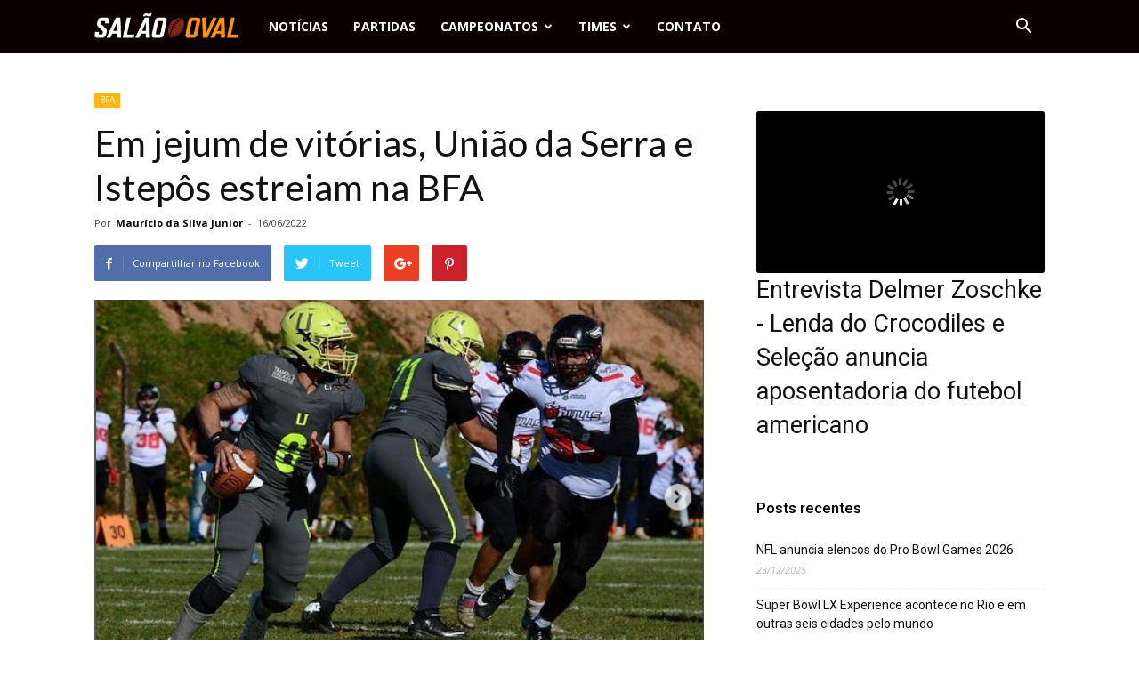

--- FILE ---
content_type: text/html; charset=UTF-8
request_url: https://www.salaooval.com.br/em-jejum-de-vitorias-uniao-da-serra-e-istepos-estreiam-na-bfa/
body_size: 26989
content:
<!doctype html >
<!--[if IE 8]>    <html class="ie8" lang="en"> <![endif]-->
<!--[if IE 9]>    <html class="ie9" lang="en"> <![endif]-->
<!--[if gt IE 8]><!--> <html lang="pt-BR"> <!--<![endif]-->
<head>
    <title>Em jejum de vitórias, União da Serra e Istepôs estreiam na BFA - Sal&atilde;o Oval</title>
    <meta charset="UTF-8" />
    <meta name="viewport" content="width=device-width, initial-scale=1.0">
    <link rel="pingback" href="https://www.salaooval.com.br/xmlrpc.php" />
    <meta name='robots' content='index, follow, max-image-preview:large, max-snippet:-1, max-video-preview:-1' />
<meta property="og:image" content="https://www.salaooval.com.br/wp-content/uploads/2022/06/M04-@antoniomachadofotos.png" /><link rel="icon" type="image/png" href="https://www.salaooval.com.br/wp-content/uploads/2017/02/logo_salao_oval_bookmarkelet.png">
	<!-- This site is optimized with the Yoast SEO plugin v26.5 - https://yoast.com/wordpress/plugins/seo/ -->
	<meta name="description" content="O gaúcho União da Serra e o catarinense Istepôs lutam para acabar com a seca de vitórias em estreia na Liga BFA 2022" />
	<link rel="canonical" href="https://www.salaooval.com.br/em-jejum-de-vitorias-uniao-da-serra-e-istepos-estreiam-na-bfa/" />
	<meta property="og:locale" content="pt_BR" />
	<meta property="og:type" content="article" />
	<meta property="og:title" content="Em jejum de vitórias, União da Serra e Istepôs estreiam na BFA - Sal&atilde;o Oval" />
	<meta property="og:description" content="O gaúcho União da Serra e o catarinense Istepôs lutam para acabar com a seca de vitórias em estreia na Liga BFA 2022" />
	<meta property="og:url" content="https://www.salaooval.com.br/em-jejum-de-vitorias-uniao-da-serra-e-istepos-estreiam-na-bfa/" />
	<meta property="og:site_name" content="Sal&atilde;o Oval" />
	<meta property="article:publisher" content="https://www.facebook.com/salaooval" />
	<meta property="article:published_time" content="2022-06-16T15:28:41+00:00" />
	<meta property="og:image" content="https://www.salaooval.com.br/wp-content/uploads/2022/06/M04-@antoniomachadofotos.png" />
	<meta property="og:image:width" content="685" />
	<meta property="og:image:height" content="396" />
	<meta property="og:image:type" content="image/png" />
	<meta name="author" content="Maurício da Silva Junior" />
	<meta name="twitter:card" content="summary_large_image" />
	<meta name="twitter:creator" content="@SalaoOval" />
	<meta name="twitter:site" content="@SalaoOval" />
	<meta name="twitter:label1" content="Escrito por" />
	<meta name="twitter:data1" content="Maurício da Silva Junior" />
	<meta name="twitter:label2" content="Est. tempo de leitura" />
	<meta name="twitter:data2" content="4 minutos" />
	<script type="application/ld+json" class="yoast-schema-graph">{"@context":"https://schema.org","@graph":[{"@type":"Article","@id":"https://www.salaooval.com.br/em-jejum-de-vitorias-uniao-da-serra-e-istepos-estreiam-na-bfa/#article","isPartOf":{"@id":"https://www.salaooval.com.br/em-jejum-de-vitorias-uniao-da-serra-e-istepos-estreiam-na-bfa/"},"author":{"name":"Maurício da Silva Junior","@id":"https://www.salaooval.com.br/#/schema/person/4ef3ba974a897602f61b0f997bdba064"},"headline":"Em jejum de vitórias, União da Serra e Istepôs estreiam na BFA","datePublished":"2022-06-16T15:28:41+00:00","mainEntityOfPage":{"@id":"https://www.salaooval.com.br/em-jejum-de-vitorias-uniao-da-serra-e-istepos-estreiam-na-bfa/"},"wordCount":749,"commentCount":0,"publisher":{"@id":"https://www.salaooval.com.br/#organization"},"image":{"@id":"https://www.salaooval.com.br/em-jejum-de-vitorias-uniao-da-serra-e-istepos-estreiam-na-bfa/#primaryimage"},"thumbnailUrl":"https://www.salaooval.com.br/wp-content/uploads/2022/06/M04-@antoniomachadofotos.png","keywords":["BFA","BFA 2022","istepos","União da Serra"],"articleSection":["BFA"],"inLanguage":"pt-BR","potentialAction":[{"@type":"CommentAction","name":"Comment","target":["https://www.salaooval.com.br/em-jejum-de-vitorias-uniao-da-serra-e-istepos-estreiam-na-bfa/#respond"]}]},{"@type":"WebPage","@id":"https://www.salaooval.com.br/em-jejum-de-vitorias-uniao-da-serra-e-istepos-estreiam-na-bfa/","url":"https://www.salaooval.com.br/em-jejum-de-vitorias-uniao-da-serra-e-istepos-estreiam-na-bfa/","name":"Em jejum de vitórias, União da Serra e Istepôs estreiam na BFA - Sal&atilde;o Oval","isPartOf":{"@id":"https://www.salaooval.com.br/#website"},"primaryImageOfPage":{"@id":"https://www.salaooval.com.br/em-jejum-de-vitorias-uniao-da-serra-e-istepos-estreiam-na-bfa/#primaryimage"},"image":{"@id":"https://www.salaooval.com.br/em-jejum-de-vitorias-uniao-da-serra-e-istepos-estreiam-na-bfa/#primaryimage"},"thumbnailUrl":"https://www.salaooval.com.br/wp-content/uploads/2022/06/M04-@antoniomachadofotos.png","datePublished":"2022-06-16T15:28:41+00:00","description":"O gaúcho União da Serra e o catarinense Istepôs lutam para acabar com a seca de vitórias em estreia na Liga BFA 2022","breadcrumb":{"@id":"https://www.salaooval.com.br/em-jejum-de-vitorias-uniao-da-serra-e-istepos-estreiam-na-bfa/#breadcrumb"},"inLanguage":"pt-BR","potentialAction":[{"@type":"ReadAction","target":["https://www.salaooval.com.br/em-jejum-de-vitorias-uniao-da-serra-e-istepos-estreiam-na-bfa/"]}]},{"@type":"ImageObject","inLanguage":"pt-BR","@id":"https://www.salaooval.com.br/em-jejum-de-vitorias-uniao-da-serra-e-istepos-estreiam-na-bfa/#primaryimage","url":"https://www.salaooval.com.br/wp-content/uploads/2022/06/M04-@antoniomachadofotos.png","contentUrl":"https://www.salaooval.com.br/wp-content/uploads/2022/06/M04-@antoniomachadofotos.png","width":685,"height":396,"caption":"União da Serra em partida pelo Gaúcho 2022 - Fotografia: @antoniomachadofotos"},{"@type":"BreadcrumbList","@id":"https://www.salaooval.com.br/em-jejum-de-vitorias-uniao-da-serra-e-istepos-estreiam-na-bfa/#breadcrumb","itemListElement":[{"@type":"ListItem","position":1,"name":"Início","item":"https://www.salaooval.com.br/"},{"@type":"ListItem","position":2,"name":"Em jejum de vitórias, União da Serra e Istepôs estreiam na BFA"}]},{"@type":"WebSite","@id":"https://www.salaooval.com.br/#website","url":"https://www.salaooval.com.br/","name":"Sal&atilde;o Oval","description":"Tudo sobre Futebol Americano nacional voc&ecirc; fica sabendo aqui.","publisher":{"@id":"https://www.salaooval.com.br/#organization"},"potentialAction":[{"@type":"SearchAction","target":{"@type":"EntryPoint","urlTemplate":"https://www.salaooval.com.br/?s={search_term_string}"},"query-input":{"@type":"PropertyValueSpecification","valueRequired":true,"valueName":"search_term_string"}}],"inLanguage":"pt-BR"},{"@type":"Organization","@id":"https://www.salaooval.com.br/#organization","name":"Salão Oval","url":"https://www.salaooval.com.br/","logo":{"@type":"ImageObject","inLanguage":"pt-BR","@id":"https://www.salaooval.com.br/#/schema/logo/image/","url":"https://www.salaooval.com.br/wp-content/uploads/2017/02/logo_salao_oval_bookmarkelet.png","contentUrl":"https://www.salaooval.com.br/wp-content/uploads/2017/02/logo_salao_oval_bookmarkelet.png","width":153,"height":153,"caption":"Salão Oval"},"image":{"@id":"https://www.salaooval.com.br/#/schema/logo/image/"},"sameAs":["https://www.facebook.com/salaooval","https://x.com/SalaoOval","https://www.instagram.com/salaooval_fabr/"]},{"@type":"Person","@id":"https://www.salaooval.com.br/#/schema/person/4ef3ba974a897602f61b0f997bdba064","name":"Maurício da Silva Junior","image":{"@type":"ImageObject","inLanguage":"pt-BR","@id":"https://www.salaooval.com.br/#/schema/person/image/","url":"https://secure.gravatar.com/avatar/91ca55c35b670335fec86cbe5aa453ef64b4bec182757224666b85722676662e?s=96&d=wp_user_avatar&r=g","contentUrl":"https://secure.gravatar.com/avatar/91ca55c35b670335fec86cbe5aa453ef64b4bec182757224666b85722676662e?s=96&d=wp_user_avatar&r=g","caption":"Maurício da Silva Junior"},"description":"Ex-Diretor Financeiro do Timbó Rex e torcedor do Eagles, além de apaixonado por estatísticas e quase acadêmico de jornalismo (o que, acho, me fez parar aqui).","sameAs":["www.instagram.com/mauriciojuniorfa"],"url":"https://www.salaooval.com.br/author/mauricio_salao/"}]}</script>
	<!-- / Yoast SEO plugin. -->


<link rel='dns-prefetch' href='//fonts.googleapis.com' />
<link rel="alternate" type="application/rss+xml" title="Feed para Sal&atilde;o Oval &raquo;" href="https://www.salaooval.com.br/feed/" />
<link rel="alternate" type="application/rss+xml" title="Feed de comentários para Sal&atilde;o Oval &raquo;" href="https://www.salaooval.com.br/comments/feed/" />
<link rel="alternate" type="application/rss+xml" title="Feed de comentários para Sal&atilde;o Oval &raquo; Em jejum de vitórias, União da Serra e Istepôs estreiam na BFA" href="https://www.salaooval.com.br/em-jejum-de-vitorias-uniao-da-serra-e-istepos-estreiam-na-bfa/feed/" />
<link rel="alternate" title="oEmbed (JSON)" type="application/json+oembed" href="https://www.salaooval.com.br/wp-json/oembed/1.0/embed?url=https%3A%2F%2Fwww.salaooval.com.br%2Fem-jejum-de-vitorias-uniao-da-serra-e-istepos-estreiam-na-bfa%2F" />
<link rel="alternate" title="oEmbed (XML)" type="text/xml+oembed" href="https://www.salaooval.com.br/wp-json/oembed/1.0/embed?url=https%3A%2F%2Fwww.salaooval.com.br%2Fem-jejum-de-vitorias-uniao-da-serra-e-istepos-estreiam-na-bfa%2F&#038;format=xml" />
		<!-- This site uses the Google Analytics by MonsterInsights plugin v9.10.0 - Using Analytics tracking - https://www.monsterinsights.com/ -->
		<!-- Note: MonsterInsights is not currently configured on this site. The site owner needs to authenticate with Google Analytics in the MonsterInsights settings panel. -->
					<!-- No tracking code set -->
				<!-- / Google Analytics by MonsterInsights -->
		<style id='wp-img-auto-sizes-contain-inline-css' type='text/css'>
img:is([sizes=auto i],[sizes^="auto," i]){contain-intrinsic-size:3000px 1500px}
/*# sourceURL=wp-img-auto-sizes-contain-inline-css */
</style>
<style id='wp-emoji-styles-inline-css' type='text/css'>

	img.wp-smiley, img.emoji {
		display: inline !important;
		border: none !important;
		box-shadow: none !important;
		height: 1em !important;
		width: 1em !important;
		margin: 0 0.07em !important;
		vertical-align: -0.1em !important;
		background: none !important;
		padding: 0 !important;
	}
/*# sourceURL=wp-emoji-styles-inline-css */
</style>
<style id='wp-block-library-inline-css' type='text/css'>
:root{--wp-block-synced-color:#7a00df;--wp-block-synced-color--rgb:122,0,223;--wp-bound-block-color:var(--wp-block-synced-color);--wp-editor-canvas-background:#ddd;--wp-admin-theme-color:#007cba;--wp-admin-theme-color--rgb:0,124,186;--wp-admin-theme-color-darker-10:#006ba1;--wp-admin-theme-color-darker-10--rgb:0,107,160.5;--wp-admin-theme-color-darker-20:#005a87;--wp-admin-theme-color-darker-20--rgb:0,90,135;--wp-admin-border-width-focus:2px}@media (min-resolution:192dpi){:root{--wp-admin-border-width-focus:1.5px}}.wp-element-button{cursor:pointer}:root .has-very-light-gray-background-color{background-color:#eee}:root .has-very-dark-gray-background-color{background-color:#313131}:root .has-very-light-gray-color{color:#eee}:root .has-very-dark-gray-color{color:#313131}:root .has-vivid-green-cyan-to-vivid-cyan-blue-gradient-background{background:linear-gradient(135deg,#00d084,#0693e3)}:root .has-purple-crush-gradient-background{background:linear-gradient(135deg,#34e2e4,#4721fb 50%,#ab1dfe)}:root .has-hazy-dawn-gradient-background{background:linear-gradient(135deg,#faaca8,#dad0ec)}:root .has-subdued-olive-gradient-background{background:linear-gradient(135deg,#fafae1,#67a671)}:root .has-atomic-cream-gradient-background{background:linear-gradient(135deg,#fdd79a,#004a59)}:root .has-nightshade-gradient-background{background:linear-gradient(135deg,#330968,#31cdcf)}:root .has-midnight-gradient-background{background:linear-gradient(135deg,#020381,#2874fc)}:root{--wp--preset--font-size--normal:16px;--wp--preset--font-size--huge:42px}.has-regular-font-size{font-size:1em}.has-larger-font-size{font-size:2.625em}.has-normal-font-size{font-size:var(--wp--preset--font-size--normal)}.has-huge-font-size{font-size:var(--wp--preset--font-size--huge)}.has-text-align-center{text-align:center}.has-text-align-left{text-align:left}.has-text-align-right{text-align:right}.has-fit-text{white-space:nowrap!important}#end-resizable-editor-section{display:none}.aligncenter{clear:both}.items-justified-left{justify-content:flex-start}.items-justified-center{justify-content:center}.items-justified-right{justify-content:flex-end}.items-justified-space-between{justify-content:space-between}.screen-reader-text{border:0;clip-path:inset(50%);height:1px;margin:-1px;overflow:hidden;padding:0;position:absolute;width:1px;word-wrap:normal!important}.screen-reader-text:focus{background-color:#ddd;clip-path:none;color:#444;display:block;font-size:1em;height:auto;left:5px;line-height:normal;padding:15px 23px 14px;text-decoration:none;top:5px;width:auto;z-index:100000}html :where(.has-border-color){border-style:solid}html :where([style*=border-top-color]){border-top-style:solid}html :where([style*=border-right-color]){border-right-style:solid}html :where([style*=border-bottom-color]){border-bottom-style:solid}html :where([style*=border-left-color]){border-left-style:solid}html :where([style*=border-width]){border-style:solid}html :where([style*=border-top-width]){border-top-style:solid}html :where([style*=border-right-width]){border-right-style:solid}html :where([style*=border-bottom-width]){border-bottom-style:solid}html :where([style*=border-left-width]){border-left-style:solid}html :where(img[class*=wp-image-]){height:auto;max-width:100%}:where(figure){margin:0 0 1em}html :where(.is-position-sticky){--wp-admin--admin-bar--position-offset:var(--wp-admin--admin-bar--height,0px)}@media screen and (max-width:600px){html :where(.is-position-sticky){--wp-admin--admin-bar--position-offset:0px}}

/*# sourceURL=wp-block-library-inline-css */
</style><style id='wp-block-paragraph-inline-css' type='text/css'>
.is-small-text{font-size:.875em}.is-regular-text{font-size:1em}.is-large-text{font-size:2.25em}.is-larger-text{font-size:3em}.has-drop-cap:not(:focus):first-letter{float:left;font-size:8.4em;font-style:normal;font-weight:100;line-height:.68;margin:.05em .1em 0 0;text-transform:uppercase}body.rtl .has-drop-cap:not(:focus):first-letter{float:none;margin-left:.1em}p.has-drop-cap.has-background{overflow:hidden}:root :where(p.has-background){padding:1.25em 2.375em}:where(p.has-text-color:not(.has-link-color)) a{color:inherit}p.has-text-align-left[style*="writing-mode:vertical-lr"],p.has-text-align-right[style*="writing-mode:vertical-rl"]{rotate:180deg}
/*# sourceURL=https://www.salaooval.com.br/wp-includes/blocks/paragraph/style.min.css */
</style>
<style id='global-styles-inline-css' type='text/css'>
:root{--wp--preset--aspect-ratio--square: 1;--wp--preset--aspect-ratio--4-3: 4/3;--wp--preset--aspect-ratio--3-4: 3/4;--wp--preset--aspect-ratio--3-2: 3/2;--wp--preset--aspect-ratio--2-3: 2/3;--wp--preset--aspect-ratio--16-9: 16/9;--wp--preset--aspect-ratio--9-16: 9/16;--wp--preset--color--black: #000000;--wp--preset--color--cyan-bluish-gray: #abb8c3;--wp--preset--color--white: #ffffff;--wp--preset--color--pale-pink: #f78da7;--wp--preset--color--vivid-red: #cf2e2e;--wp--preset--color--luminous-vivid-orange: #ff6900;--wp--preset--color--luminous-vivid-amber: #fcb900;--wp--preset--color--light-green-cyan: #7bdcb5;--wp--preset--color--vivid-green-cyan: #00d084;--wp--preset--color--pale-cyan-blue: #8ed1fc;--wp--preset--color--vivid-cyan-blue: #0693e3;--wp--preset--color--vivid-purple: #9b51e0;--wp--preset--gradient--vivid-cyan-blue-to-vivid-purple: linear-gradient(135deg,rgb(6,147,227) 0%,rgb(155,81,224) 100%);--wp--preset--gradient--light-green-cyan-to-vivid-green-cyan: linear-gradient(135deg,rgb(122,220,180) 0%,rgb(0,208,130) 100%);--wp--preset--gradient--luminous-vivid-amber-to-luminous-vivid-orange: linear-gradient(135deg,rgb(252,185,0) 0%,rgb(255,105,0) 100%);--wp--preset--gradient--luminous-vivid-orange-to-vivid-red: linear-gradient(135deg,rgb(255,105,0) 0%,rgb(207,46,46) 100%);--wp--preset--gradient--very-light-gray-to-cyan-bluish-gray: linear-gradient(135deg,rgb(238,238,238) 0%,rgb(169,184,195) 100%);--wp--preset--gradient--cool-to-warm-spectrum: linear-gradient(135deg,rgb(74,234,220) 0%,rgb(151,120,209) 20%,rgb(207,42,186) 40%,rgb(238,44,130) 60%,rgb(251,105,98) 80%,rgb(254,248,76) 100%);--wp--preset--gradient--blush-light-purple: linear-gradient(135deg,rgb(255,206,236) 0%,rgb(152,150,240) 100%);--wp--preset--gradient--blush-bordeaux: linear-gradient(135deg,rgb(254,205,165) 0%,rgb(254,45,45) 50%,rgb(107,0,62) 100%);--wp--preset--gradient--luminous-dusk: linear-gradient(135deg,rgb(255,203,112) 0%,rgb(199,81,192) 50%,rgb(65,88,208) 100%);--wp--preset--gradient--pale-ocean: linear-gradient(135deg,rgb(255,245,203) 0%,rgb(182,227,212) 50%,rgb(51,167,181) 100%);--wp--preset--gradient--electric-grass: linear-gradient(135deg,rgb(202,248,128) 0%,rgb(113,206,126) 100%);--wp--preset--gradient--midnight: linear-gradient(135deg,rgb(2,3,129) 0%,rgb(40,116,252) 100%);--wp--preset--font-size--small: 13px;--wp--preset--font-size--medium: 20px;--wp--preset--font-size--large: 36px;--wp--preset--font-size--x-large: 42px;--wp--preset--spacing--20: 0.44rem;--wp--preset--spacing--30: 0.67rem;--wp--preset--spacing--40: 1rem;--wp--preset--spacing--50: 1.5rem;--wp--preset--spacing--60: 2.25rem;--wp--preset--spacing--70: 3.38rem;--wp--preset--spacing--80: 5.06rem;--wp--preset--shadow--natural: 6px 6px 9px rgba(0, 0, 0, 0.2);--wp--preset--shadow--deep: 12px 12px 50px rgba(0, 0, 0, 0.4);--wp--preset--shadow--sharp: 6px 6px 0px rgba(0, 0, 0, 0.2);--wp--preset--shadow--outlined: 6px 6px 0px -3px rgb(255, 255, 255), 6px 6px rgb(0, 0, 0);--wp--preset--shadow--crisp: 6px 6px 0px rgb(0, 0, 0);}:where(.is-layout-flex){gap: 0.5em;}:where(.is-layout-grid){gap: 0.5em;}body .is-layout-flex{display: flex;}.is-layout-flex{flex-wrap: wrap;align-items: center;}.is-layout-flex > :is(*, div){margin: 0;}body .is-layout-grid{display: grid;}.is-layout-grid > :is(*, div){margin: 0;}:where(.wp-block-columns.is-layout-flex){gap: 2em;}:where(.wp-block-columns.is-layout-grid){gap: 2em;}:where(.wp-block-post-template.is-layout-flex){gap: 1.25em;}:where(.wp-block-post-template.is-layout-grid){gap: 1.25em;}.has-black-color{color: var(--wp--preset--color--black) !important;}.has-cyan-bluish-gray-color{color: var(--wp--preset--color--cyan-bluish-gray) !important;}.has-white-color{color: var(--wp--preset--color--white) !important;}.has-pale-pink-color{color: var(--wp--preset--color--pale-pink) !important;}.has-vivid-red-color{color: var(--wp--preset--color--vivid-red) !important;}.has-luminous-vivid-orange-color{color: var(--wp--preset--color--luminous-vivid-orange) !important;}.has-luminous-vivid-amber-color{color: var(--wp--preset--color--luminous-vivid-amber) !important;}.has-light-green-cyan-color{color: var(--wp--preset--color--light-green-cyan) !important;}.has-vivid-green-cyan-color{color: var(--wp--preset--color--vivid-green-cyan) !important;}.has-pale-cyan-blue-color{color: var(--wp--preset--color--pale-cyan-blue) !important;}.has-vivid-cyan-blue-color{color: var(--wp--preset--color--vivid-cyan-blue) !important;}.has-vivid-purple-color{color: var(--wp--preset--color--vivid-purple) !important;}.has-black-background-color{background-color: var(--wp--preset--color--black) !important;}.has-cyan-bluish-gray-background-color{background-color: var(--wp--preset--color--cyan-bluish-gray) !important;}.has-white-background-color{background-color: var(--wp--preset--color--white) !important;}.has-pale-pink-background-color{background-color: var(--wp--preset--color--pale-pink) !important;}.has-vivid-red-background-color{background-color: var(--wp--preset--color--vivid-red) !important;}.has-luminous-vivid-orange-background-color{background-color: var(--wp--preset--color--luminous-vivid-orange) !important;}.has-luminous-vivid-amber-background-color{background-color: var(--wp--preset--color--luminous-vivid-amber) !important;}.has-light-green-cyan-background-color{background-color: var(--wp--preset--color--light-green-cyan) !important;}.has-vivid-green-cyan-background-color{background-color: var(--wp--preset--color--vivid-green-cyan) !important;}.has-pale-cyan-blue-background-color{background-color: var(--wp--preset--color--pale-cyan-blue) !important;}.has-vivid-cyan-blue-background-color{background-color: var(--wp--preset--color--vivid-cyan-blue) !important;}.has-vivid-purple-background-color{background-color: var(--wp--preset--color--vivid-purple) !important;}.has-black-border-color{border-color: var(--wp--preset--color--black) !important;}.has-cyan-bluish-gray-border-color{border-color: var(--wp--preset--color--cyan-bluish-gray) !important;}.has-white-border-color{border-color: var(--wp--preset--color--white) !important;}.has-pale-pink-border-color{border-color: var(--wp--preset--color--pale-pink) !important;}.has-vivid-red-border-color{border-color: var(--wp--preset--color--vivid-red) !important;}.has-luminous-vivid-orange-border-color{border-color: var(--wp--preset--color--luminous-vivid-orange) !important;}.has-luminous-vivid-amber-border-color{border-color: var(--wp--preset--color--luminous-vivid-amber) !important;}.has-light-green-cyan-border-color{border-color: var(--wp--preset--color--light-green-cyan) !important;}.has-vivid-green-cyan-border-color{border-color: var(--wp--preset--color--vivid-green-cyan) !important;}.has-pale-cyan-blue-border-color{border-color: var(--wp--preset--color--pale-cyan-blue) !important;}.has-vivid-cyan-blue-border-color{border-color: var(--wp--preset--color--vivid-cyan-blue) !important;}.has-vivid-purple-border-color{border-color: var(--wp--preset--color--vivid-purple) !important;}.has-vivid-cyan-blue-to-vivid-purple-gradient-background{background: var(--wp--preset--gradient--vivid-cyan-blue-to-vivid-purple) !important;}.has-light-green-cyan-to-vivid-green-cyan-gradient-background{background: var(--wp--preset--gradient--light-green-cyan-to-vivid-green-cyan) !important;}.has-luminous-vivid-amber-to-luminous-vivid-orange-gradient-background{background: var(--wp--preset--gradient--luminous-vivid-amber-to-luminous-vivid-orange) !important;}.has-luminous-vivid-orange-to-vivid-red-gradient-background{background: var(--wp--preset--gradient--luminous-vivid-orange-to-vivid-red) !important;}.has-very-light-gray-to-cyan-bluish-gray-gradient-background{background: var(--wp--preset--gradient--very-light-gray-to-cyan-bluish-gray) !important;}.has-cool-to-warm-spectrum-gradient-background{background: var(--wp--preset--gradient--cool-to-warm-spectrum) !important;}.has-blush-light-purple-gradient-background{background: var(--wp--preset--gradient--blush-light-purple) !important;}.has-blush-bordeaux-gradient-background{background: var(--wp--preset--gradient--blush-bordeaux) !important;}.has-luminous-dusk-gradient-background{background: var(--wp--preset--gradient--luminous-dusk) !important;}.has-pale-ocean-gradient-background{background: var(--wp--preset--gradient--pale-ocean) !important;}.has-electric-grass-gradient-background{background: var(--wp--preset--gradient--electric-grass) !important;}.has-midnight-gradient-background{background: var(--wp--preset--gradient--midnight) !important;}.has-small-font-size{font-size: var(--wp--preset--font-size--small) !important;}.has-medium-font-size{font-size: var(--wp--preset--font-size--medium) !important;}.has-large-font-size{font-size: var(--wp--preset--font-size--large) !important;}.has-x-large-font-size{font-size: var(--wp--preset--font-size--x-large) !important;}
/*# sourceURL=global-styles-inline-css */
</style>

<style id='classic-theme-styles-inline-css' type='text/css'>
/*! This file is auto-generated */
.wp-block-button__link{color:#fff;background-color:#32373c;border-radius:9999px;box-shadow:none;text-decoration:none;padding:calc(.667em + 2px) calc(1.333em + 2px);font-size:1.125em}.wp-block-file__button{background:#32373c;color:#fff;text-decoration:none}
/*# sourceURL=/wp-includes/css/classic-themes.min.css */
</style>
<link rel='stylesheet' id='dashicons-css' href='https://www.salaooval.com.br/wp-includes/css/dashicons.min.css?ver=6.9' type='text/css' media='all' />
<link rel='stylesheet' id='sportspress-general-css' href='//www.salaooval.com.br/wp-content/plugins/sportspress/assets/css/sportspress.css?ver=2.7.26' type='text/css' media='all' />
<link rel='stylesheet' id='sportspress-icons-css' href='//www.salaooval.com.br/wp-content/plugins/sportspress/assets/css/icons.css?ver=2.7.26' type='text/css' media='all' />
<link rel='stylesheet' id='sportspress-roboto-css' href='//fonts.googleapis.com/css?family=Roboto%3A400%2C500&#038;subset=cyrillic%2Ccyrillic-ext%2Cgreek%2Cgreek-ext%2Clatin-ext%2Cvietnamese&#038;ver=2.7' type='text/css' media='all' />
<link rel='stylesheet' id='sportspress-style-css' href='//www.salaooval.com.br/wp-content/plugins/sportspress/assets/css/sportspress-style.css?ver=2.7' type='text/css' media='all' />
<link rel='stylesheet' id='sportspress-style-ltr-css' href='//www.salaooval.com.br/wp-content/plugins/sportspress/assets/css/sportspress-style-ltr.css?ver=2.7' type='text/css' media='all' />
<link rel='stylesheet' id='google-fonts-style-css' href='https://fonts.googleapis.com/css?family=Lato%3A400%7CRoboto%3A300%2C400%2C400italic%2C500%2C500italic%2C700%2C900%7COpen+Sans%3A300italic%2C400%2C400italic%2C600%2C600italic%2C700&#038;ver=8.0' type='text/css' media='all' />
<link rel='stylesheet' id='js_composer_front-css' href='https://www.salaooval.com.br/wp-content/plugins/js_composer_2/assets/css/js_composer.min.css?ver=5.4.5' type='text/css' media='all' />
<link rel='stylesheet' id='td-theme-css' href='https://www.salaooval.com.br/wp-content/themes/newspaper_8/style.css?ver=8.0' type='text/css' media='all' />
<style type="text/css">.sp-data-table th,.sp-data-table td{padding: 5px !important} /* SportsPress Custom CSS */ class="data-league sorting"; element.style {width: 140px} .sp-template-event-list .data-home { white-space: nowrap; } .sp-template-event-list .data-away { white-space: nowrap; }</style><script type="text/javascript" src="https://www.salaooval.com.br/wp-includes/js/jquery/jquery.min.js?ver=3.7.1" id="jquery-core-js"></script>
<script type="text/javascript" src="https://www.salaooval.com.br/wp-includes/js/jquery/jquery-migrate.min.js?ver=3.4.1" id="jquery-migrate-js"></script>
<link rel="https://api.w.org/" href="https://www.salaooval.com.br/wp-json/" /><link rel="alternate" title="JSON" type="application/json" href="https://www.salaooval.com.br/wp-json/wp/v2/posts/28941" /><link rel="EditURI" type="application/rsd+xml" title="RSD" href="https://www.salaooval.com.br/xmlrpc.php?rsd" />
<link rel='shortlink' href='https://www.salaooval.com.br/?p=28941' />
<!--[if lt IE 9]><script src="https://html5shim.googlecode.com/svn/trunk/html5.js"></script><![endif]-->
    <meta name="generator" content="Powered by WPBakery Page Builder - drag and drop page builder for WordPress."/>
<!--[if lte IE 9]><link rel="stylesheet" type="text/css" href="https://www.salaooval.com.br/wp-content/plugins/js_composer_2/assets/css/vc_lte_ie9.min.css" media="screen"><![endif]-->
<!-- JS generated by theme -->

<script>
    
    

	    var tdBlocksArray = []; //here we store all the items for the current page

	    //td_block class - each ajax block uses a object of this class for requests
	    function tdBlock() {
		    this.id = '';
		    this.block_type = 1; //block type id (1-234 etc)
		    this.atts = '';
		    this.td_column_number = '';
		    this.td_current_page = 1; //
		    this.post_count = 0; //from wp
		    this.found_posts = 0; //from wp
		    this.max_num_pages = 0; //from wp
		    this.td_filter_value = ''; //current live filter value
		    this.is_ajax_running = false;
		    this.td_user_action = ''; // load more or infinite loader (used by the animation)
		    this.header_color = '';
		    this.ajax_pagination_infinite_stop = ''; //show load more at page x
	    }


        // td_js_generator - mini detector
        (function(){
            var htmlTag = document.getElementsByTagName("html")[0];

            if ( navigator.userAgent.indexOf("MSIE 10.0") > -1 ) {
                htmlTag.className += ' ie10';
            }

            if ( !!navigator.userAgent.match(/Trident.*rv\:11\./) ) {
                htmlTag.className += ' ie11';
            }

            if ( /(iPad|iPhone|iPod)/g.test(navigator.userAgent) ) {
                htmlTag.className += ' td-md-is-ios';
            }

            var user_agent = navigator.userAgent.toLowerCase();
            if ( user_agent.indexOf("android") > -1 ) {
                htmlTag.className += ' td-md-is-android';
            }

            if ( -1 !== navigator.userAgent.indexOf('Mac OS X')  ) {
                htmlTag.className += ' td-md-is-os-x';
            }

            if ( /chrom(e|ium)/.test(navigator.userAgent.toLowerCase()) ) {
               htmlTag.className += ' td-md-is-chrome';
            }

            if ( -1 !== navigator.userAgent.indexOf('Firefox') ) {
                htmlTag.className += ' td-md-is-firefox';
            }

            if ( -1 !== navigator.userAgent.indexOf('Safari') && -1 === navigator.userAgent.indexOf('Chrome') ) {
                htmlTag.className += ' td-md-is-safari';
            }

            if( -1 !== navigator.userAgent.indexOf('IEMobile') ){
                htmlTag.className += ' td-md-is-iemobile';
            }

        })();




        var tdLocalCache = {};

        ( function () {
            "use strict";

            tdLocalCache = {
                data: {},
                remove: function (resource_id) {
                    delete tdLocalCache.data[resource_id];
                },
                exist: function (resource_id) {
                    return tdLocalCache.data.hasOwnProperty(resource_id) && tdLocalCache.data[resource_id] !== null;
                },
                get: function (resource_id) {
                    return tdLocalCache.data[resource_id];
                },
                set: function (resource_id, cachedData) {
                    tdLocalCache.remove(resource_id);
                    tdLocalCache.data[resource_id] = cachedData;
                }
            };
        })();

    
    
var td_viewport_interval_list=[{"limitBottom":767,"sidebarWidth":228},{"limitBottom":1018,"sidebarWidth":300},{"limitBottom":1140,"sidebarWidth":324}];
var td_ajax_url="https:\/\/www.salaooval.com.br\/wp-admin\/admin-ajax.php?td_theme_name=Newspaper&v=8.0";
var td_get_template_directory_uri="https:\/\/www.salaooval.com.br\/wp-content\/themes\/newspaper_8";
var tds_snap_menu="snap";
var tds_logo_on_sticky="show_header_logo";
var tds_header_style="5";
var td_please_wait="Aguarde...";
var td_email_user_pass_incorrect="Usu\u00e1rio ou senha incorreta!";
var td_email_user_incorrect="E-mail ou nome de usu\u00e1rio incorreto!";
var td_email_incorrect="E-mail incorreto!";
var tds_more_articles_on_post_enable="";
var tds_more_articles_on_post_time_to_wait="";
var tds_more_articles_on_post_pages_distance_from_top=0;
var tds_theme_color_site_wide="#09703b";
var tds_smart_sidebar="";
var tdThemeName="Newspaper";
var td_magnific_popup_translation_tPrev="Anterior (Seta a esquerda )";
var td_magnific_popup_translation_tNext="Avan\u00e7ar (tecla de seta para a direita)";
var td_magnific_popup_translation_tCounter="%curr% de %total%";
var td_magnific_popup_translation_ajax_tError="O conte\u00fado de %url% n\u00e3o pode ser carregado.";
var td_magnific_popup_translation_image_tError="A imagem #%curr% n\u00e3o pode ser carregada.";
var td_ad_background_click_link="";
var td_ad_background_click_target="";
</script>


<!-- Header style compiled by theme -->

<style>
    
.td-header-wrap .black-menu .sf-menu > .current-menu-item > a,
    .td-header-wrap .black-menu .sf-menu > .current-menu-ancestor > a,
    .td-header-wrap .black-menu .sf-menu > .current-category-ancestor > a,
    .td-header-wrap .black-menu .sf-menu > li > a:hover,
    .td-header-wrap .black-menu .sf-menu > .sfHover > a,
    .td-header-style-12 .td-header-menu-wrap-full,
    .sf-menu > .current-menu-item > a:after,
    .sf-menu > .current-menu-ancestor > a:after,
    .sf-menu > .current-category-ancestor > a:after,
    .sf-menu > li:hover > a:after,
    .sf-menu > .sfHover > a:after,
    .td-header-style-12 .td-affix,
    .header-search-wrap .td-drop-down-search:after,
    .header-search-wrap .td-drop-down-search .btn:hover,
    input[type=submit]:hover,
    .td-read-more a,
    .td-post-category:hover,
    .td-grid-style-1.td-hover-1 .td-big-grid-post:hover .td-post-category,
    .td-grid-style-5.td-hover-1 .td-big-grid-post:hover .td-post-category,
    .td_top_authors .td-active .td-author-post-count,
    .td_top_authors .td-active .td-author-comments-count,
    .td_top_authors .td_mod_wrap:hover .td-author-post-count,
    .td_top_authors .td_mod_wrap:hover .td-author-comments-count,
    .td-404-sub-sub-title a:hover,
    .td-search-form-widget .wpb_button:hover,
    .td-rating-bar-wrap div,
    .td_category_template_3 .td-current-sub-category,
    .dropcap,
    .td_wrapper_video_playlist .td_video_controls_playlist_wrapper,
    .wpb_default,
    .wpb_default:hover,
    .td-left-smart-list:hover,
    .td-right-smart-list:hover,
    .woocommerce-checkout .woocommerce input.button:hover,
    .woocommerce-page .woocommerce a.button:hover,
    .woocommerce-account div.woocommerce .button:hover,
    #bbpress-forums button:hover,
    .bbp_widget_login .button:hover,
    .td-footer-wrapper .td-post-category,
    .td-footer-wrapper .widget_product_search input[type="submit"]:hover,
    .woocommerce .product a.button:hover,
    .woocommerce .product #respond input#submit:hover,
    .woocommerce .checkout input#place_order:hover,
    .woocommerce .woocommerce.widget .button:hover,
    .single-product .product .summary .cart .button:hover,
    .woocommerce-cart .woocommerce table.cart .button:hover,
    .woocommerce-cart .woocommerce .shipping-calculator-form .button:hover,
    .td-next-prev-wrap a:hover,
    .td-load-more-wrap a:hover,
    .td-post-small-box a:hover,
    .page-nav .current,
    .page-nav:first-child > div,
    .td_category_template_8 .td-category-header .td-category a.td-current-sub-category,
    .td_category_template_4 .td-category-siblings .td-category a:hover,
    #bbpress-forums .bbp-pagination .current,
    #bbpress-forums #bbp-single-user-details #bbp-user-navigation li.current a,
    .td-theme-slider:hover .slide-meta-cat a,
    a.vc_btn-black:hover,
    .td-trending-now-wrapper:hover .td-trending-now-title,
    .td-scroll-up,
    .td-smart-list-button:hover,
    .td-weather-information:before,
    .td-weather-week:before,
    .td_block_exchange .td-exchange-header:before,
    .td_block_big_grid_9.td-grid-style-1 .td-post-category,
    .td_block_big_grid_9.td-grid-style-5 .td-post-category,
    .td-grid-style-6.td-hover-1 .td-module-thumb:after,
    .td-pulldown-syle-2 .td-subcat-dropdown ul:after,
    .td_block_template_9 .td-block-title:after,
    .td_block_template_15 .td-block-title:before {
        background-color: #09703b;
    }

    .global-block-template-4 .td-related-title .td-cur-simple-item:before {
        border-color: #09703b transparent transparent transparent !important;
    }

    .woocommerce .woocommerce-message .button:hover,
    .woocommerce .woocommerce-error .button:hover,
    .woocommerce .woocommerce-info .button:hover,
    .global-block-template-4 .td-related-title .td-cur-simple-item,
    .global-block-template-3 .td-related-title .td-cur-simple-item,
    .global-block-template-9 .td-related-title:after {
        background-color: #09703b !important;
    }

    .woocommerce .product .onsale,
    .woocommerce.widget .ui-slider .ui-slider-handle {
        background: none #09703b;
    }

    .woocommerce.widget.widget_layered_nav_filters ul li a {
        background: none repeat scroll 0 0 #09703b !important;
    }

    a,
    cite a:hover,
    .td_mega_menu_sub_cats .cur-sub-cat,
    .td-mega-span h3 a:hover,
    .td_mod_mega_menu:hover .entry-title a,
    .header-search-wrap .result-msg a:hover,
    .top-header-menu li a:hover,
    .top-header-menu .current-menu-item > a,
    .top-header-menu .current-menu-ancestor > a,
    .top-header-menu .current-category-ancestor > a,
    .td-social-icon-wrap > a:hover,
    .td-header-sp-top-widget .td-social-icon-wrap a:hover,
    .td-page-content blockquote p,
    .td-post-content blockquote p,
    .mce-content-body blockquote p,
    .comment-content blockquote p,
    .wpb_text_column blockquote p,
    .td_block_text_with_title blockquote p,
    .td_module_wrap:hover .entry-title a,
    .td-subcat-filter .td-subcat-list a:hover,
    .td-subcat-filter .td-subcat-dropdown a:hover,
    .td_quote_on_blocks,
    .dropcap2,
    .dropcap3,
    .td_top_authors .td-active .td-authors-name a,
    .td_top_authors .td_mod_wrap:hover .td-authors-name a,
    .td-post-next-prev-content a:hover,
    .author-box-wrap .td-author-social a:hover,
    .td-author-name a:hover,
    .td-author-url a:hover,
    .td_mod_related_posts:hover h3 > a,
    .td-post-template-11 .td-related-title .td-related-left:hover,
    .td-post-template-11 .td-related-title .td-related-right:hover,
    .td-post-template-11 .td-related-title .td-cur-simple-item,
    .td-post-template-11 .td_block_related_posts .td-next-prev-wrap a:hover,
    .comment-reply-link:hover,
    .logged-in-as a:hover,
    #cancel-comment-reply-link:hover,
    .td-search-query,
    .td-category-header .td-pulldown-category-filter-link:hover,
    .td-category-siblings .td-subcat-dropdown a:hover,
    .td-category-siblings .td-subcat-dropdown a.td-current-sub-category,
    .widget a:hover,
    .td_wp_recentcomments a:hover,
    .archive .widget_archive .current,
    .archive .widget_archive .current a,
    .widget_calendar tfoot a:hover,
    .woocommerce a.added_to_cart:hover,
    .woocommerce-account .woocommerce-MyAccount-navigation a:hover,
    #bbpress-forums li.bbp-header .bbp-reply-content span a:hover,
    #bbpress-forums .bbp-forum-freshness a:hover,
    #bbpress-forums .bbp-topic-freshness a:hover,
    #bbpress-forums .bbp-forums-list li a:hover,
    #bbpress-forums .bbp-forum-title:hover,
    #bbpress-forums .bbp-topic-permalink:hover,
    #bbpress-forums .bbp-topic-started-by a:hover,
    #bbpress-forums .bbp-topic-started-in a:hover,
    #bbpress-forums .bbp-body .super-sticky li.bbp-topic-title .bbp-topic-permalink,
    #bbpress-forums .bbp-body .sticky li.bbp-topic-title .bbp-topic-permalink,
    .widget_display_replies .bbp-author-name,
    .widget_display_topics .bbp-author-name,
    .footer-text-wrap .footer-email-wrap a,
    .td-subfooter-menu li a:hover,
    .footer-social-wrap a:hover,
    a.vc_btn-black:hover,
    .td-smart-list-dropdown-wrap .td-smart-list-button:hover,
    .td_module_17 .td-read-more a:hover,
    .td_module_18 .td-read-more a:hover,
    .td_module_19 .td-post-author-name a:hover,
    .td-instagram-user a,
    .td-pulldown-syle-2 .td-subcat-dropdown:hover .td-subcat-more span,
    .td-pulldown-syle-2 .td-subcat-dropdown:hover .td-subcat-more i,
    .td-pulldown-syle-3 .td-subcat-dropdown:hover .td-subcat-more span,
    .td-pulldown-syle-3 .td-subcat-dropdown:hover .td-subcat-more i,
    .td-block-title-wrap .td-wrapper-pulldown-filter .td-pulldown-filter-display-option:hover,
    .td-block-title-wrap .td-wrapper-pulldown-filter .td-pulldown-filter-display-option:hover i,
    .td-block-title-wrap .td-wrapper-pulldown-filter .td-pulldown-filter-link:hover,
    .td-block-title-wrap .td-wrapper-pulldown-filter .td-pulldown-filter-item .td-cur-simple-item,
    .global-block-template-2 .td-related-title .td-cur-simple-item,
    .global-block-template-5 .td-related-title .td-cur-simple-item,
    .global-block-template-6 .td-related-title .td-cur-simple-item,
    .global-block-template-7 .td-related-title .td-cur-simple-item,
    .global-block-template-8 .td-related-title .td-cur-simple-item,
    .global-block-template-9 .td-related-title .td-cur-simple-item,
    .global-block-template-10 .td-related-title .td-cur-simple-item,
    .global-block-template-11 .td-related-title .td-cur-simple-item,
    .global-block-template-12 .td-related-title .td-cur-simple-item,
    .global-block-template-13 .td-related-title .td-cur-simple-item,
    .global-block-template-14 .td-related-title .td-cur-simple-item,
    .global-block-template-15 .td-related-title .td-cur-simple-item,
    .global-block-template-16 .td-related-title .td-cur-simple-item,
    .global-block-template-17 .td-related-title .td-cur-simple-item,
    .td-theme-wrap .sf-menu ul .td-menu-item > a:hover,
    .td-theme-wrap .sf-menu ul .sfHover > a,
    .td-theme-wrap .sf-menu ul .current-menu-ancestor > a,
    .td-theme-wrap .sf-menu ul .current-category-ancestor > a,
    .td-theme-wrap .sf-menu ul .current-menu-item > a,
     .td_outlined_btn {
        color: #09703b;
    }

    a.vc_btn-black.vc_btn_square_outlined:hover,
    a.vc_btn-black.vc_btn_outlined:hover,
    .td-mega-menu-page .wpb_content_element ul li a:hover,
     .td-theme-wrap .td-aj-search-results .td_module_wrap:hover .entry-title a,
    .td-theme-wrap .header-search-wrap .result-msg a:hover {
        color: #09703b !important;
    }

    .td-next-prev-wrap a:hover,
    .td-load-more-wrap a:hover,
    .td-post-small-box a:hover,
    .page-nav .current,
    .page-nav:first-child > div,
    .td_category_template_8 .td-category-header .td-category a.td-current-sub-category,
    .td_category_template_4 .td-category-siblings .td-category a:hover,
    #bbpress-forums .bbp-pagination .current,
    .post .td_quote_box,
    .page .td_quote_box,
    a.vc_btn-black:hover,
    .td_block_template_5 .td-block-title > *,
     .td_outlined_btn {
        border-color: #09703b;
    }

    .td_wrapper_video_playlist .td_video_currently_playing:after {
        border-color: #09703b !important;
    }

    .header-search-wrap .td-drop-down-search:before {
        border-color: transparent transparent #09703b transparent;
    }

    .block-title > span,
    .block-title > a,
    .block-title > label,
    .widgettitle,
    .widgettitle:after,
    .td-trending-now-title,
    .td-trending-now-wrapper:hover .td-trending-now-title,
    .wpb_tabs li.ui-tabs-active a,
    .wpb_tabs li:hover a,
    .vc_tta-container .vc_tta-color-grey.vc_tta-tabs-position-top.vc_tta-style-classic .vc_tta-tabs-container .vc_tta-tab.vc_active > a,
    .vc_tta-container .vc_tta-color-grey.vc_tta-tabs-position-top.vc_tta-style-classic .vc_tta-tabs-container .vc_tta-tab:hover > a,
    .td_block_template_1 .td-related-title .td-cur-simple-item,
    .woocommerce .product .products h2:not(.woocommerce-loop-product__title),
    .td-subcat-filter .td-subcat-dropdown:hover .td-subcat-more, 
     .td_3D_btn,
    .td_shadow_btn,
    .td_default_btn,
    .td_round_btn, 
    .td_outlined_btn:hover {
    	background-color: #09703b;
    }

    .woocommerce div.product .woocommerce-tabs ul.tabs li.active {
    	background-color: #09703b !important;
    }

    .block-title,
    .td_block_template_1 .td-related-title,
    .wpb_tabs .wpb_tabs_nav,
    .vc_tta-container .vc_tta-color-grey.vc_tta-tabs-position-top.vc_tta-style-classic .vc_tta-tabs-container,
    .woocommerce div.product .woocommerce-tabs ul.tabs:before {
        border-color: #09703b;
    }
    .td_block_wrap .td-subcat-item a.td-cur-simple-item {
	    color: #09703b;
	}


    
    .td-grid-style-4 .entry-title
    {
        background-color: rgba(9, 112, 59, 0.7);
    }

    
    .td-header-wrap .td-header-menu-wrap-full,
    .sf-menu > .current-menu-ancestor > a,
    .sf-menu > .current-category-ancestor > a,
    .td-header-menu-wrap.td-affix,
    .td-header-style-3 .td-header-main-menu,
    .td-header-style-3 .td-affix .td-header-main-menu,
    .td-header-style-4 .td-header-main-menu,
    .td-header-style-4 .td-affix .td-header-main-menu,
    .td-header-style-8 .td-header-menu-wrap.td-affix,
    .td-header-style-8 .td-header-top-menu-full {
		background-color: #0a0000;
    }


    .td-boxed-layout .td-header-style-3 .td-header-menu-wrap,
    .td-boxed-layout .td-header-style-4 .td-header-menu-wrap,
    .td-header-style-3 .td_stretch_content .td-header-menu-wrap,
    .td-header-style-4 .td_stretch_content .td-header-menu-wrap {
    	background-color: #0a0000 !important;
    }


    @media (min-width: 1019px) {
        .td-header-style-1 .td-header-sp-recs,
        .td-header-style-1 .td-header-sp-logo {
            margin-bottom: 28px;
        }
    }

    @media (min-width: 768px) and (max-width: 1018px) {
        .td-header-style-1 .td-header-sp-recs,
        .td-header-style-1 .td-header-sp-logo {
            margin-bottom: 14px;
        }
    }

    .td-header-style-7 .td-header-top-menu {
        border-bottom: none;
    }


    
    .sf-menu > .current-menu-item > a:after,
    .sf-menu > .current-menu-ancestor > a:after,
    .sf-menu > .current-category-ancestor > a:after,
    .sf-menu > li:hover > a:after,
    .sf-menu > .sfHover > a:after,
    .td_block_mega_menu .td-next-prev-wrap a:hover,
    .td-mega-span .td-post-category:hover,
    .td-header-wrap .black-menu .sf-menu > li > a:hover,
    .td-header-wrap .black-menu .sf-menu > .current-menu-ancestor > a,
    .td-header-wrap .black-menu .sf-menu > .sfHover > a,
    .header-search-wrap .td-drop-down-search:after,
    .header-search-wrap .td-drop-down-search .btn:hover,
    .td-header-wrap .black-menu .sf-menu > .current-menu-item > a,
    .td-header-wrap .black-menu .sf-menu > .current-menu-ancestor > a,
    .td-header-wrap .black-menu .sf-menu > .current-category-ancestor > a {
        background-color: #09703b;
    }


    .td_block_mega_menu .td-next-prev-wrap a:hover {
        border-color: #09703b;
    }

    .header-search-wrap .td-drop-down-search:before {
        border-color: transparent transparent #09703b transparent;
    }

    .td_mega_menu_sub_cats .cur-sub-cat,
    .td_mod_mega_menu:hover .entry-title a,
    .td-theme-wrap .sf-menu ul .td-menu-item > a:hover,
    .td-theme-wrap .sf-menu ul .sfHover > a,
    .td-theme-wrap .sf-menu ul .current-menu-ancestor > a,
    .td-theme-wrap .sf-menu ul .current-category-ancestor > a,
    .td-theme-wrap .sf-menu ul .current-menu-item > a {
        color: #09703b;
    }


    
    .td-header-wrap .td-header-menu-wrap .sf-menu > li > a,
    .td-header-wrap .header-search-wrap .td-icon-search {
        color: #ffffff;
    }

    
    @media (max-width: 767px) {
        body .td-header-wrap .td-header-main-menu {
            background-color: #0a0000 !important;
        }
    }


    
    .td-menu-background:before,
    .td-search-background:before {
        background: #000000;
        background: -moz-linear-gradient(top, #000000 0%, #09703b 100%);
        background: -webkit-gradient(left top, left bottom, color-stop(0%, #000000), color-stop(100%, #09703b));
        background: -webkit-linear-gradient(top, #000000 0%, #09703b 100%);
        background: -o-linear-gradient(top, #000000 0%, @mobileu_gradient_two_mob 100%);
        background: -ms-linear-gradient(top, #000000 0%, #09703b 100%);
        background: linear-gradient(to bottom, #000000 0%, #09703b 100%);
        filter: progid:DXImageTransform.Microsoft.gradient( startColorstr='#000000', endColorstr='#09703b', GradientType=0 );
    }

    
    .td-mobile-content .current-menu-item > a,
    .td-mobile-content .current-menu-ancestor > a,
    .td-mobile-content .current-category-ancestor > a,
    #td-mobile-nav .td-menu-login-section a:hover,
    #td-mobile-nav .td-register-section a:hover,
    #td-mobile-nav .td-menu-socials-wrap a:hover i,
    .td-search-close a:hover i {
        color: #09703b;
    }

    
    .td-big-grid-post.td-big-thumb .td-big-grid-meta,
    .td-big-thumb .td-big-grid-meta .entry-title {
        font-family:Lato;
	font-weight:bold;
	
    }
    
    .td-big-grid-post.td-medium-thumb .td-big-grid-meta,
    .td-medium-thumb .td-big-grid-meta .entry-title {
        font-family:Lato;
	font-weight:bold;
	
    }
    
    .td-big-grid-post.td-small-thumb .td-big-grid-meta,
    .td-small-thumb .td-big-grid-meta .entry-title {
        font-family:Lato;
	font-weight:bold;
	
    }
    
    .td-big-grid-post.td-tiny-thumb .td-big-grid-meta,
    .td-tiny-thumb .td-big-grid-meta .entry-title {
        font-family:Lato;
	font-weight:bold;
	
    }
    
	.post .td-post-header .entry-title {
		font-family:Lato;
	
	}
    
    .td-page-content h1,
    .wpb_text_column h1 {
    	font-family:Lato;
	font-weight:normal;
	
    }
    
    .td-page-content h2,
    .wpb_text_column h2 {
    	font-family:Lato;
	font-weight:normal;
	
    }
    
    .td-page-content h3,
    .wpb_text_column h3 {
    	font-family:Lato;
	font-weight:normal;
	
    }
    
    .td-page-content h4,
    .wpb_text_column h4 {
    	font-family:Roboto;
	
    }
    
    .td-page-content h5,
    .wpb_text_column h5 {
    	font-family:Roboto;
	
    }
    
    .td-page-content h6,
    .wpb_text_column h6 {
    	font-family:Roboto;
	font-size:14px;
	
    }




    
    body, p {
    	font-family:Roboto;
	
    }
</style>

<script>
  (function(i,s,o,g,r,a,m){i['GoogleAnalyticsObject']=r;i[r]=i[r]||function(){
  (i[r].q=i[r].q||[]).push(arguments)},i[r].l=1*new Date();a=s.createElement(o),
  m=s.getElementsByTagName(o)[0];a.async=1;a.src=g;m.parentNode.insertBefore(a,m)
  })(window,document,'script','https://www.google-analytics.com/analytics.js','ga');

  ga('create', 'UA-79724701-2', 'auto');
  ga('send', 'pageview');

</script><noscript><style type="text/css"> .wpb_animate_when_almost_visible { opacity: 1; }</style></noscript><link rel='stylesheet' id='automatic-youtube-gallery-public-css' href='https://www.salaooval.com.br/wp-content/plugins/automatic-youtube-gallery/public/assets/css/public.min.css?ver=2.6.5' type='text/css' media='all' />
</head>

<body class="wp-singular post-template-default single single-post postid-28941 single-format-standard wp-theme-newspaper_8 em-jejum-de-vitorias-uniao-da-serra-e-istepos-estreiam-na-bfa global-block-template-2 wpb-js-composer js-comp-ver-5.4.5 vc_responsive td-full-layout" itemscope="itemscope" itemtype="https://schema.org/WebPage">

        <div class="td-scroll-up"><i class="td-icon-menu-up"></i></div>
    
    <div class="td-menu-background"></div>
<div id="td-mobile-nav">
    <div class="td-mobile-container">
        <!-- mobile menu top section -->
        <div class="td-menu-socials-wrap">
            <!-- socials -->
            <div class="td-menu-socials">
                
        <span class="td-social-icon-wrap">
            <a target="_blank" href="https://www.facebook.com/salaooval" title="Facebook">
                <i class="td-icon-font td-icon-facebook"></i>
            </a>
        </span>
        <span class="td-social-icon-wrap">
            <a target="_blank" href="https://www.instagram.com/salaooval_fabr/" title="Instagram">
                <i class="td-icon-font td-icon-instagram"></i>
            </a>
        </span>
        <span class="td-social-icon-wrap">
            <a target="_blank" href="https://twitter.com/SalaoOval" title="Twitter">
                <i class="td-icon-font td-icon-twitter"></i>
            </a>
        </span>
        <span class="td-social-icon-wrap">
            <a target="_blank" href="https://www.youtube.com/salaooval" title="Youtube">
                <i class="td-icon-font td-icon-youtube"></i>
            </a>
        </span>            </div>
            <!-- close button -->
            <div class="td-mobile-close">
                <a href="#"><i class="td-icon-close-mobile"></i></a>
            </div>
        </div>

        <!-- login section -->
        
        <!-- menu section -->
        <div class="td-mobile-content">
            <div class="menu-menu-salao-oval-container"><ul id="menu-menu-salao-oval" class="td-mobile-main-menu"><li id="menu-item-34" class="menu-item menu-item-type-post_type menu-item-object-page menu-item-first menu-item-34"><a href="https://www.salaooval.com.br/noticias/">Notícias</a></li>
<li id="menu-item-2499" class="menu-item menu-item-type-post_type menu-item-object-page menu-item-2499"><a href="https://www.salaooval.com.br/jogos-e-resultados/">Partidas</a></li>
<li id="menu-item-8106" class="menu-item menu-item-type-custom menu-item-object-custom menu-item-has-children menu-item-8106"><a href="#">Campeonatos<i class="td-icon-menu-right td-element-after"></i></a>
<ul class="sub-menu">
	<li id="menu-item-4077" class="menu-item menu-item-type-post_type menu-item-object-page menu-item-4077"><a href="https://www.salaooval.com.br/campeonatos/">Todos os campeonatos</a></li>
	<li id="menu-item-35663" class="menu-item menu-item-type-custom menu-item-object-custom menu-item-35663"><a href="https://www.salaooval.com.br/campeonatos/superliga-2025/">Superliga</a></li>
	<li id="menu-item-32638" class="menu-item menu-item-type-custom menu-item-object-custom menu-item-32638"><a href="https://www.salaooval.com.br/campeonatos/spfl-2025/">SPFL</a></li>
	<li id="menu-item-33735" class="menu-item menu-item-type-custom menu-item-object-custom menu-item-33735"><a href="https://www.salaooval.com.br/campeonatos/campeonato-mineiro-2025/">Mineiro</a></li>
	<li id="menu-item-33143" class="menu-item menu-item-type-custom menu-item-object-custom menu-item-33143"><a href="https://www.salaooval.com.br/campeonatos/campeonato-paranaense-2025/">Paranaense</a></li>
	<li id="menu-item-35197" class="menu-item menu-item-type-custom menu-item-object-custom menu-item-35197"><a href="https://www.salaooval.com.br/campeonatos/campeonato-gaucho-2025/">Gaúcho</a></li>
	<li id="menu-item-35198" class="menu-item menu-item-type-custom menu-item-object-custom menu-item-35198"><a href="https://www.salaooval.com.br/campeonatos/campeonato-catarinense-2025/">Catarinense</a></li>
	<li id="menu-item-35199" class="menu-item menu-item-type-custom menu-item-object-custom menu-item-35199"><a href="https://www.salaooval.com.br/campeonatos/campeonato-pernambucano-2025/">Pernambucano</a></li>
	<li id="menu-item-26723" class="menu-item menu-item-type-post_type menu-item-object-page menu-item-26723"><a href="https://www.salaooval.com.br/brasil-bowl/">Brasil Bowl</a></li>
</ul>
</li>
<li id="menu-item-5989" class="menu-item menu-item-type-post_type menu-item-object-page menu-item-has-children menu-item-5989"><a href="https://www.salaooval.com.br/times/">Times<i class="td-icon-menu-right td-element-after"></i></a>
<ul class="sub-menu">
	<li id="menu-item-14349" class="menu-item menu-item-type-custom menu-item-object-custom menu-item-14349"><a href="http://www.salaooval.com.br/times/">Todos os times</a></li>
	<li id="menu-item-17116" class="menu-item menu-item-type-custom menu-item-object-custom menu-item-17116"><a href="http://www.salaooval.com.br/times/brasil-oncas/">Brasil Onças</a></li>
	<li id="menu-item-17118" class="menu-item menu-item-type-custom menu-item-object-custom menu-item-17118"><a href="http://www.salaooval.com.br/times/brasil-oncas-flag-football/">Onças Flag</a></li>
</ul>
</li>
<li id="menu-item-17123" class="menu-item menu-item-type-post_type menu-item-object-page menu-item-17123"><a href="https://www.salaooval.com.br/contato/">Contato</a></li>
</ul></div>        </div>
    </div>

    <!-- register/login section -->
    </div>    <div class="td-search-background"></div>
<div class="td-search-wrap-mob">
	<div class="td-drop-down-search" aria-labelledby="td-header-search-button">
		<form method="get" class="td-search-form" action="https://www.salaooval.com.br/">
			<!-- close button -->
			<div class="td-search-close">
				<a href="#"><i class="td-icon-close-mobile"></i></a>
			</div>
			<div role="search" class="td-search-input">
				<span>Buscar</span>
				<input id="td-header-search-mob" type="text" value="" name="s" autocomplete="off" />
			</div>
		</form>
		<div id="td-aj-search-mob"></div>
	</div>
</div>    
    
    <div id="td-outer-wrap" class="td-theme-wrap">
    
        <!--
Header style 5
-->

<div class="td-header-wrap td-header-style-5">

    <div class="td-header-top-menu-full td-container-wrap ">
        <div class="td-container td-header-row td-header-top-menu">
            <!-- LOGIN MODAL -->
        </div>
    </div>

    <div class="td-header-menu-wrap-full td-container-wrap ">
        <div class="td-header-menu-wrap">
            <div class="td-container td-header-row td-header-main-menu black-menu">
                <div id="td-header-menu" role="navigation">
    <div id="td-top-mobile-toggle"><a href="#"><i class="td-icon-font td-icon-mobile"></i></a></div>
    <div class="td-main-menu-logo td-logo-in-menu">
        		<a class="td-mobile-logo td-sticky-header" href="https://www.salaooval.com.br/">
			<img class="td-retina-data" data-retina="https://www.salaooval.com.br/wp-content/uploads/2017/02/logo_salao_oval_mobile.png" src="https://www.salaooval.com.br/wp-content/uploads/2017/02/logo_salao_oval_mobile_retina.png" alt="Salão Oval" title="Salão Oval"/>
		</a>
			<a class="td-header-logo td-sticky-header" href="https://www.salaooval.com.br/">
			<img class="td-retina-data" data-retina="https://www.salaooval.com.br/wp-content/uploads/2017/02/logo_salao_oval.png" src="https://www.salaooval.com.br/wp-content/uploads/2017/02/logo_salao_oval.png" alt="Salão Oval" title="Salão Oval"/>
			<span class="td-visual-hidden">Sal&atilde;o Oval</span>
		</a>
	    </div>
    <div class="menu-menu-salao-oval-container"><ul id="menu-menu-salao-oval-1" class="sf-menu"><li class="menu-item menu-item-type-post_type menu-item-object-page menu-item-first td-menu-item td-normal-menu menu-item-34"><a href="https://www.salaooval.com.br/noticias/">Notícias</a></li>
<li class="menu-item menu-item-type-post_type menu-item-object-page td-menu-item td-normal-menu menu-item-2499"><a href="https://www.salaooval.com.br/jogos-e-resultados/">Partidas</a></li>
<li class="menu-item menu-item-type-custom menu-item-object-custom menu-item-has-children td-menu-item td-normal-menu menu-item-8106"><a href="#">Campeonatos</a>
<ul class="sub-menu">
	<li class="menu-item menu-item-type-post_type menu-item-object-page td-menu-item td-normal-menu menu-item-4077"><a href="https://www.salaooval.com.br/campeonatos/">Todos os campeonatos</a></li>
	<li class="menu-item menu-item-type-custom menu-item-object-custom td-menu-item td-normal-menu menu-item-35663"><a href="https://www.salaooval.com.br/campeonatos/superliga-2025/">Superliga</a></li>
	<li class="menu-item menu-item-type-custom menu-item-object-custom td-menu-item td-normal-menu menu-item-32638"><a href="https://www.salaooval.com.br/campeonatos/spfl-2025/">SPFL</a></li>
	<li class="menu-item menu-item-type-custom menu-item-object-custom td-menu-item td-normal-menu menu-item-33735"><a href="https://www.salaooval.com.br/campeonatos/campeonato-mineiro-2025/">Mineiro</a></li>
	<li class="menu-item menu-item-type-custom menu-item-object-custom td-menu-item td-normal-menu menu-item-33143"><a href="https://www.salaooval.com.br/campeonatos/campeonato-paranaense-2025/">Paranaense</a></li>
	<li class="menu-item menu-item-type-custom menu-item-object-custom td-menu-item td-normal-menu menu-item-35197"><a href="https://www.salaooval.com.br/campeonatos/campeonato-gaucho-2025/">Gaúcho</a></li>
	<li class="menu-item menu-item-type-custom menu-item-object-custom td-menu-item td-normal-menu menu-item-35198"><a href="https://www.salaooval.com.br/campeonatos/campeonato-catarinense-2025/">Catarinense</a></li>
	<li class="menu-item menu-item-type-custom menu-item-object-custom td-menu-item td-normal-menu menu-item-35199"><a href="https://www.salaooval.com.br/campeonatos/campeonato-pernambucano-2025/">Pernambucano</a></li>
	<li class="menu-item menu-item-type-post_type menu-item-object-page td-menu-item td-normal-menu menu-item-26723"><a href="https://www.salaooval.com.br/brasil-bowl/">Brasil Bowl</a></li>
</ul>
</li>
<li class="menu-item menu-item-type-post_type menu-item-object-page menu-item-has-children td-menu-item td-normal-menu menu-item-5989"><a href="https://www.salaooval.com.br/times/">Times</a>
<ul class="sub-menu">
	<li class="menu-item menu-item-type-custom menu-item-object-custom td-menu-item td-normal-menu menu-item-14349"><a href="http://www.salaooval.com.br/times/">Todos os times</a></li>
	<li class="menu-item menu-item-type-custom menu-item-object-custom td-menu-item td-normal-menu menu-item-17116"><a href="http://www.salaooval.com.br/times/brasil-oncas/">Brasil Onças</a></li>
	<li class="menu-item menu-item-type-custom menu-item-object-custom td-menu-item td-normal-menu menu-item-17118"><a href="http://www.salaooval.com.br/times/brasil-oncas-flag-football/">Onças Flag</a></li>
</ul>
</li>
<li class="menu-item menu-item-type-post_type menu-item-object-page td-menu-item td-normal-menu menu-item-17123"><a href="https://www.salaooval.com.br/contato/">Contato</a></li>
</ul></div></div>


<div class="td-search-wrapper">
    <div id="td-top-search">
        <!-- Search -->
        <div class="header-search-wrap">
            <div class="dropdown header-search">
                <a id="td-header-search-button" href="#" role="button" class="dropdown-toggle " data-toggle="dropdown"><i class="td-icon-search"></i></a>
                <a id="td-header-search-button-mob" href="#" role="button" class="dropdown-toggle " data-toggle="dropdown"><i class="td-icon-search"></i></a>
            </div>
        </div>
    </div>
</div>

<div class="header-search-wrap">
	<div class="dropdown header-search">
		<div class="td-drop-down-search" aria-labelledby="td-header-search-button">
			<form method="get" class="td-search-form" action="https://www.salaooval.com.br/">
				<div role="search" class="td-head-form-search-wrap">
					<input id="td-header-search" type="text" value="" name="s" autocomplete="off" /><input class="wpb_button wpb_btn-inverse btn" type="submit" id="td-header-search-top" value="Buscar" />
				</div>
			</form>
			<div id="td-aj-search"></div>
		</div>
	</div>
</div>            </div>
        </div>
    </div>

    <div class="td-banner-wrap-full td-container-wrap ">
        <div class="td-header-container td-header-row td-header-header">
            <div class="td-header-sp-recs">
                <div class="td-header-rec-wrap">
    
</div>            </div>
        </div>
    </div>

</div><div class="td-main-content-wrap td-container-wrap">

    <div class="td-container td-post-template-default ">
        <div class="td-crumb-container"></div>

        <div class="td-pb-row">
                                    <div class="td-pb-span8 td-main-content" role="main">
                            <div class="td-ss-main-content">
                                
    <article id="post-28941" class="post-28941 post type-post status-publish format-standard has-post-thumbnail hentry category-bfa tag-bfa tag-bfa-2022 tag-istepos tag-uniao-da-serra" itemscope itemtype="https://schema.org/Article">
        <div class="td-post-header">

            <ul class="td-category"><li class="entry-category"><a  style="background-color:#fab711; color:#fff; border-color:#fab711;" href="https://www.salaooval.com.br/category/bfa/">BFA</a></li></ul>
            <header class="td-post-title">
                <h1 class="entry-title">Em jejum de vitórias, União da Serra e Istepôs estreiam na BFA</h1>

                

                <div class="td-module-meta-info">
                    <div class="td-post-author-name"><div class="td-author-by">Por</div> <a href="https://www.salaooval.com.br/author/mauricio_salao/">Maurício da Silva Junior</a><div class="td-author-line"> - </div> </div>                    <span class="td-post-date"><time class="entry-date updated td-module-date" datetime="2022-06-16T12:28:41+00:00" >16/06/2022</time></span>                                                        </div>

            </header>

        </div>

        <div class="td-post-sharing td-post-sharing-top ">
				<div class="td-default-sharing">
		            <a class="td-social-sharing-buttons td-social-facebook" href="https://www.facebook.com/sharer.php?u=https%3A%2F%2Fwww.salaooval.com.br%2Fem-jejum-de-vitorias-uniao-da-serra-e-istepos-estreiam-na-bfa%2F" onclick="window.open(this.href, 'mywin','left=50,top=50,width=600,height=350,toolbar=0'); return false;"><i class="td-icon-facebook"></i><div class="td-social-but-text">Compartilhar no Facebook</div></a>
		            <a class="td-social-sharing-buttons td-social-twitter" href="https://twitter.com/intent/tweet?text=Em+jejum+de+vit%C3%B3rias%2C+Uni%C3%A3o+da+Serra+e+Istep%C3%B4s+estreiam+na+BFA&url=https%3A%2F%2Fwww.salaooval.com.br%2Fem-jejum-de-vitorias-uniao-da-serra-e-istepos-estreiam-na-bfa%2F&via=Sal%26atilde%3Bo+Oval"  ><i class="td-icon-twitter"></i><div class="td-social-but-text">Tweet</div></a>
		            <a class="td-social-sharing-buttons td-social-google" href="https://plus.google.com/share?url=https://www.salaooval.com.br/em-jejum-de-vitorias-uniao-da-serra-e-istepos-estreiam-na-bfa/" onclick="window.open(this.href, 'mywin','left=50,top=50,width=600,height=350,toolbar=0'); return false;"><i class="td-icon-googleplus"></i></a>
		            <a class="td-social-sharing-buttons td-social-pinterest" href="https://pinterest.com/pin/create/button/?url=https://www.salaooval.com.br/em-jejum-de-vitorias-uniao-da-serra-e-istepos-estreiam-na-bfa/&amp;media=https://www.salaooval.com.br/wp-content/uploads/2022/06/M04-@antoniomachadofotos.png&description=O gaúcho União da Serra e o catarinense Istepôs lutam para acabar com a seca de vitórias em estreia na Liga BFA 2022" onclick="window.open(this.href, 'mywin','left=50,top=50,width=600,height=350,toolbar=0'); return false;"><i class="td-icon-pinterest"></i></a>
		            <a class="td-social-sharing-buttons td-social-whatsapp" href="whatsapp://send?text=Em+jejum+de+vit%C3%B3rias%2C+Uni%C3%A3o+da+Serra+e+Istep%C3%B4s+estreiam+na+BFA%20-%20https%3A%2F%2Fwww.salaooval.com.br%2Fem-jejum-de-vitorias-uniao-da-serra-e-istepos-estreiam-na-bfa%2F" ><i class="td-icon-whatsapp"></i></a>
	            </div></div>

        <div class="td-post-content">

        <div class="td-post-featured-image"><figure><a href="https://www.salaooval.com.br/wp-content/uploads/2022/06/M04-@antoniomachadofotos.png" data-caption="União da Serra em partida pelo Gaúcho 2022 - Fotografia: @antoniomachadofotos"><img width="685" height="396" class="entry-thumb td-modal-image" src="https://www.salaooval.com.br/wp-content/uploads/2022/06/M04-@antoniomachadofotos.png" srcset="https://www.salaooval.com.br/wp-content/uploads/2022/06/M04-@antoniomachadofotos.png 685w, https://www.salaooval.com.br/wp-content/uploads/2022/06/M04-@antoniomachadofotos-300x173.png 300w, https://www.salaooval.com.br/wp-content/uploads/2022/06/M04-@antoniomachadofotos-128x74.png 128w, https://www.salaooval.com.br/wp-content/uploads/2022/06/M04-@antoniomachadofotos-32x18.png 32w" sizes="(max-width: 685px) 100vw, 685px" alt="" title="M04 @antoniomachadofotos"/></a><figcaption class="wp-caption-text">União da Serra em partida pelo Gaúcho 2022 - Fotografia: @antoniomachadofotos</figcaption></figure></div>
        
<p>Duas equipes buscando quebrar coincidente sequência de sete derrotas seguidas. Assim, <strong><a href="https://www.salaooval.com.br/times/uniao-da-serra/">União da Serra</a></strong> e <strong><a href="http://www.salaooval.com.br/times/sao-jose-istepos/">Istepôs</a></strong> se enfrentarão neste domingo, dia 19, às 14 horas no CT do União, em Farroupilha (RS). Na temporada 2019, o time gaúcho não passou da primeira fase da BFA Acesso e a equipe catarinense foi rebaixada da BFA Elite.</p>
<p><strong>Mudança de imagem, de duas formas</strong></p>
<p>O União se originou do Juventude FA, se mudando de Caxias do Sul para a vizinha Farroupilha, estreando com a nova identidade na disputa do Campeonato Gaúcho 2022, com derrotas nas três partidas que disputou. Eduardo Ferreira, presidente da equipe, indica que a participação no torneio foi um equívoco.</p>
<p>“Talvez o maior erro que já cometemos. Fui voto vencido nessa participação. Nosso time não tinha treinado. Todo esforço financeiro e pessoal estava sendo direcionado para as obras em nosso CT. Entramos em campo com apenas um treino. Fica o aprendizado: não se pode atropelar o processo. Aliás, eu vou repensar jogar os estaduais daqui pra frente”, detalha.</p>
<p>A respeito do “saldo pós-pandemia”, Ferreira indica que não houve perda de elenco ou membros da direção, ressaltando que atualmente até contam com maior número de atletas, atribuindo a existência de centro de treinamento próprio como atrativo para a chegada de novos integrantes.</p>
<p>Para a disputa da BFA, a equipe anunciou a chegada do <em>offensive line</em> Caio Felipe (ex-João Pessoa Espectros), do <em>linebacker</em> mexicano Diego Ruiz (ex-Mexicas / LFA) e do <em>quarterback</em> norte-americano KeAyr Gragg (Eastern New Mexico University / NCAA D2). Ferreira indica que não haverá chegada de outros reforços para a temporada e que os três atletas anunciados deverão agregar o time tanto em campo quanto fora dele.</p>
<p>“Eu tento extrair o máximo das contratações dentro e fora de campo. Contribuir com o crescimento de nosso público interno e externo também. Quem não cumpre ou se adapta, a gente troca. Isso é business!”, completa.</p>
<p>Por fim, questionado sobre as metas dentro do torneio, Ferreira é simples e direto: busca as vitórias. “Eu sempre quero vencer. Trabalhamos pra isso. Não admito outra postura. Espero que possamos mudar a imagem deixada no gauchão (um verdadeiro fiasco), e retomar nosso lugar no cenário. Vamos surpreender!”, finaliza.</p>
<p><strong>A retomada após o rebaixamento</strong></p>
<p>Com a não realização do Catarinense em 2022, a última partida disputada pelo Istepôs foi a derrota contra o Jaraguá Breakers que selou o rebaixamento da equipe da “extinta” BFA Elite. Vinicius Hames, presidente do Istepôs, indica que o resultado foi um duro golpe para a entidade.</p>
<p>“É algo que não condiz com a grandeza do Istepôs e o ponto principal do planejamento de 2022 teve início nessa situação, temos o compromisso e o dever de transforma o ano de 2019 em um fato isolado”, completa.</p>
<p>Hames aponta que as atividades de campo retornaram em Outubro/2021 com um grupo ainda enxuto, e grande parte dos atletas retornou em Fevereiro desde ano. Além disto, nesta semana foi anunciado um &#8220;pacote de reforços&#8221;, dentre os quais destacamos o retorno de Igor Clemes, <em>quarterback</em> histórico em Santa Catarina com passagem por <em>camp</em> da Seleção Brasileira, e de Nathan Dias, <em>wide-receiver</em> que esteve no Santa Maria Soldiers nas últimas temporadas, bem como a chegada de Kilson Mariano, <em>runningback</em> ex-Manaus FA listado como um dos melhores do país em 2019 pelo Mapa do FABR.</p>
<p>A respeito das metas dentro da competição, Hames almeja que o bicampeão catarinense 2013-2014 e semifinalista do Brasileiro 2010 alcance, pelo menos, a final de conferência. No entanto, espera ainda mais: “Sabemos da qualidade da nossa equipe e acreditamos que essa seja uma meta tangível. Porém isso não quer dizer que não almejamos avançar para os confrontos de conferencia, nosso planejamento é estar em campo no dia 19/11 no Brasil Bowl”, finaliza.</p>
<figure id="attachment_28973" aria-describedby="caption-attachment-28973" style="width: 960px" class="wp-caption alignnone"><img fetchpriority="high" decoding="async" class="size-full wp-image-28973" src="http://www.salaooval.com.br/wp-content/uploads/2022/06/M04-Tony-Soto.jpg" alt="" width="960" height="640" srcset="https://www.salaooval.com.br/wp-content/uploads/2022/06/M04-Tony-Soto.jpg 960w, https://www.salaooval.com.br/wp-content/uploads/2022/06/M04-Tony-Soto-696x464.jpg 696w, https://www.salaooval.com.br/wp-content/uploads/2022/06/M04-Tony-Soto-630x420.jpg 630w, https://www.salaooval.com.br/wp-content/uploads/2022/06/M04-Tony-Soto-300x200.jpg 300w, https://www.salaooval.com.br/wp-content/uploads/2022/06/M04-Tony-Soto-128x85.jpg 128w, https://www.salaooval.com.br/wp-content/uploads/2022/06/M04-Tony-Soto-32x21.jpg 32w" sizes="(max-width: 960px) 100vw, 960px" /><figcaption id="caption-attachment-28973" class="wp-caption-text">Istepôs em partida contra o então Juventude FA &#8211; Fotografia: Tony Soto</figcaption></figure>
<p><br /><strong><a href="https://www.salaooval.com.br/campeonatos/bfa-2022/">&gt; Confira tudo sobre a Liga BFA 2022 em nossa página especial</a></strong><br /><br /><strong>Serviço: União da Serra x Istepôs FA</strong><br />Local: Centro de Treinamento do União, em Farroupilha-RS<br />Data e Horário: Domingo, 19 de Junho, às 14:00 horas <br />Ingressos: Informações na <a href="https://www.instagram.com/p/Cet-3CoOFWg/">página do União da Serra</a></p>

 <!-- A generated by theme --> 

<script async src="//pagead2.googlesyndication.com/pagead/js/adsbygoogle.js"></script><div class="td-g-rec td-g-rec-id-content_bottom  ">
<script type="text/javascript">
var td_screen_width = window.innerWidth;

                    if ( td_screen_width >= 1140 ) {
                        /* large monitors */
                        document.write('<ins class="adsbygoogle" style="display:inline-block;width:468px;height:60px" data-ad-client="ca-pub-2551681091660a504" data-ad-slot="5628801366"></ins>');
                        (adsbygoogle = window.adsbygoogle || []).push({});
                    }
            
	                    if ( td_screen_width >= 1019  && td_screen_width < 1140 ) {
	                        /* landscape tablets */
                        document.write('<ins class="adsbygoogle" style="display:inline-block;width:468px;height:60px" data-ad-client="ca-pub-2551681091660a504" data-ad-slot="5628801366"></ins>');
	                        (adsbygoogle = window.adsbygoogle || []).push({});
	                    }
	                
                    if ( td_screen_width >= 768  && td_screen_width < 1019 ) {
                        /* portrait tablets */
                        document.write('<ins class="adsbygoogle" style="display:inline-block;width:468px;height:60px" data-ad-client="ca-pub-2551681091660a504" data-ad-slot="5628801366"></ins>');
                        (adsbygoogle = window.adsbygoogle || []).push({});
                    }
                
                    if ( td_screen_width < 768 ) {
                        /* Phones */
                        document.write('<ins class="adsbygoogle" style="display:inline-block;width:300px;height:250px" data-ad-client="ca-pub-2551681091660a504" data-ad-slot="5628801366"></ins>');
                        (adsbygoogle = window.adsbygoogle || []).push({});
                    }
                </script>
</div>

 <!-- end A --> 

        </div>


        <footer>
                        
            <div class="td-post-source-tags">
                                <ul class="td-tags td-post-small-box clearfix"><li><span>TAGS</span></li><li><a href="https://www.salaooval.com.br/tag/bfa/">BFA</a></li><li><a href="https://www.salaooval.com.br/tag/bfa-2022/">BFA 2022</a></li><li><a href="https://www.salaooval.com.br/tag/istepos/">istepos</a></li><li><a href="https://www.salaooval.com.br/tag/uniao-da-serra/">União da Serra</a></li></ul>            </div>

            <div class="td-post-sharing td-post-sharing-bottom td-with-like"><span class="td-post-share-title">COMPARTILHAR</span>
            <div class="td-default-sharing">
	            <a class="td-social-sharing-buttons td-social-facebook" href="https://www.facebook.com/sharer.php?u=https%3A%2F%2Fwww.salaooval.com.br%2Fem-jejum-de-vitorias-uniao-da-serra-e-istepos-estreiam-na-bfa%2F" onclick="window.open(this.href, 'mywin','left=50,top=50,width=600,height=350,toolbar=0'); return false;"><i class="td-icon-facebook"></i><div class="td-social-but-text">Facebook</div></a>
	            <a class="td-social-sharing-buttons td-social-twitter" href="https://twitter.com/intent/tweet?text=Em+jejum+de+vit%C3%B3rias%2C+Uni%C3%A3o+da+Serra+e+Istep%C3%B4s+estreiam+na+BFA&url=https%3A%2F%2Fwww.salaooval.com.br%2Fem-jejum-de-vitorias-uniao-da-serra-e-istepos-estreiam-na-bfa%2F&via=Sal%26atilde%3Bo+Oval"><i class="td-icon-twitter"></i><div class="td-social-but-text">Twitter</div></a>
	            <a class="td-social-sharing-buttons td-social-google" href="https://plus.google.com/share?url=https://www.salaooval.com.br/em-jejum-de-vitorias-uniao-da-serra-e-istepos-estreiam-na-bfa/" onclick="window.open(this.href, 'mywin','left=50,top=50,width=600,height=350,toolbar=0'); return false;"><i class="td-icon-googleplus"></i></a>
	            <a class="td-social-sharing-buttons td-social-pinterest" href="https://pinterest.com/pin/create/button/?url=https://www.salaooval.com.br/em-jejum-de-vitorias-uniao-da-serra-e-istepos-estreiam-na-bfa/&amp;media=https://www.salaooval.com.br/wp-content/uploads/2022/06/M04-@antoniomachadofotos.png&description=O gaúcho União da Serra e o catarinense Istepôs lutam para acabar com a seca de vitórias em estreia na Liga BFA 2022" onclick="window.open(this.href, 'mywin','left=50,top=50,width=600,height=350,toolbar=0'); return false;"><i class="td-icon-pinterest"></i></a>
	            <a class="td-social-sharing-buttons td-social-whatsapp" href="whatsapp://send?text=Em+jejum+de+vit%C3%B3rias%2C+Uni%C3%A3o+da+Serra+e+Istep%C3%B4s+estreiam+na+BFA%20-%20https%3A%2F%2Fwww.salaooval.com.br%2Fem-jejum-de-vitorias-uniao-da-serra-e-istepos-estreiam-na-bfa%2F" ><i class="td-icon-whatsapp"></i></a>
            </div><div class="td-classic-sharing"><ul><li class="td-classic-facebook"><iframe frameBorder="0" src="https://www.facebook.com/plugins/like.php?href=https://www.salaooval.com.br/em-jejum-de-vitorias-uniao-da-serra-e-istepos-estreiam-na-bfa/&amp;layout=button_count&amp;show_faces=false&amp;width=105&amp;action=like&amp;colorscheme=light&amp;height=21" style="border:none; overflow:hidden; width:105px; height:21px; background-color:transparent;"></iframe></li><li class="td-classic-twitter"><a href="https://twitter.com/share" class="twitter-share-button" data-url="https://www.salaooval.com.br/em-jejum-de-vitorias-uniao-da-serra-e-istepos-estreiam-na-bfa/" data-text="Em jejum de vitórias, União da Serra e Istepôs estreiam na BFA" data-via="" data-lang="en">tweet</a> <script>!function(d,s,id){var js,fjs=d.getElementsByTagName(s)[0];if(!d.getElementById(id)){js=d.createElement(s);js.id=id;js.src="//platform.twitter.com/widgets.js";fjs.parentNode.insertBefore(js,fjs);}}(document,"script","twitter-wjs");</script></li></ul></div></div>            <div class="td-block-row td-post-next-prev"><div class="td-block-span6 td-post-prev-post"><div class="td-post-next-prev-content"><span>Artigo anterior</span><a href="https://www.salaooval.com.br/bulls-e-pumpkins-em-classico-gaucho-na-estreia-da-bfa/">Bulls e Pumpkins em clássico gaúcho na estreia da BFA</a></div></div><div class="td-next-prev-separator"></div><div class="td-block-span6 td-post-next-post"><div class="td-post-next-prev-content"><span>Próximo artigo</span><a href="https://www.salaooval.com.br/apaches-e-marechais-retomam-atividades-apos-momento-desafiador/">Apaches e Marechais retomam atividades após momento desafiador</a></div></div></div>            <div class="author-box-wrap"><a href="https://www.salaooval.com.br/author/mauricio_salao/"><img alt='' src='https://secure.gravatar.com/avatar/91ca55c35b670335fec86cbe5aa453ef64b4bec182757224666b85722676662e?s=96&#038;d=wp_user_avatar&#038;r=g' srcset='https://secure.gravatar.com/avatar/91ca55c35b670335fec86cbe5aa453ef64b4bec182757224666b85722676662e?s=192&#038;d=wp_user_avatar&#038;r=g 2x' class='avatar avatar-96 photo' height='96' width='96' decoding='async'/></a><div class="desc"><div class="td-author-name vcard author"><span class="fn"><a href="https://www.salaooval.com.br/author/mauricio_salao/">Maurício da Silva Junior</a></span></div><div class="td-author-description">Ex-Diretor Financeiro do Timbó Rex e torcedor do Eagles, além de apaixonado por estatísticas e quase acadêmico de jornalismo (o que, acho, me fez parar aqui).</div><div class="td-author-social">
        <span class="td-social-icon-wrap">
            <a target="_blank" href="www.instagram.com/mauriciojuniorfa" title="Instagram">
                <i class="td-icon-font td-icon-instagram"></i>
            </a>
        </span></div><div class="clearfix"></div></div></div>	        <span style="display: none;" itemprop="author" itemscope itemtype="https://schema.org/Person"><meta itemprop="name" content="Maurício da Silva Junior"></span><meta itemprop="datePublished" content="2022-06-16T12:28:41+00:00"><meta itemprop="dateModified" content="2022-06-16T12:28:41-03:00"><meta itemscope itemprop="mainEntityOfPage" itemType="https://schema.org/WebPage" itemid="https://www.salaooval.com.br/em-jejum-de-vitorias-uniao-da-serra-e-istepos-estreiam-na-bfa/"/><span style="display: none;" itemprop="publisher" itemscope itemtype="https://schema.org/Organization"><span style="display: none;" itemprop="logo" itemscope itemtype="https://schema.org/ImageObject"><meta itemprop="url" content="https://www.salaooval.com.br/wp-content/uploads/2017/02/logo_salao_oval.png"></span><meta itemprop="name" content="Sal&atilde;o Oval"></span><meta itemprop="headline " content="Em jejum de vitórias, União da Serra e Istepôs estreiam na BFA"><span style="display: none;" itemprop="image" itemscope itemtype="https://schema.org/ImageObject"><meta itemprop="url" content="https://www.salaooval.com.br/wp-content/uploads/2022/06/M04-@antoniomachadofotos.png"><meta itemprop="width" content="685"><meta itemprop="height" content="396"></span>        </footer>

    </article> <!-- /.post -->

    <div class="td_block_wrap td_block_related_posts td_uid_3_69591630ad2fa_rand td_with_ajax_pagination td-pb-border-top td_block_template_2"  data-td-block-uid="td_uid_3_69591630ad2fa" ><script>var block_td_uid_3_69591630ad2fa = new tdBlock();
block_td_uid_3_69591630ad2fa.id = "td_uid_3_69591630ad2fa";
block_td_uid_3_69591630ad2fa.atts = '{"limit":3,"sort":"","post_ids":"","tag_slug":"","autors_id":"","installed_post_types":"","category_id":"","category_ids":"","custom_title":"","custom_url":"","show_child_cat":"","sub_cat_ajax":"","ajax_pagination":"next_prev","header_color":"","header_text_color":"","ajax_pagination_infinite_stop":"","td_column_number":3,"td_ajax_preloading":"","td_ajax_filter_type":"td_custom_related","td_ajax_filter_ids":"","td_filter_default_txt":"Todos","color_preset":"","border_top":"","class":"td_uid_3_69591630ad2fa_rand","el_class":"","offset":"","css":"","tdc_css":"","tdc_css_class":"td_uid_3_69591630ad2fa_rand","live_filter":"cur_post_same_categories","live_filter_cur_post_id":28941,"live_filter_cur_post_author":"16","block_template_id":""}';
block_td_uid_3_69591630ad2fa.td_column_number = "3";
block_td_uid_3_69591630ad2fa.block_type = "td_block_related_posts";
block_td_uid_3_69591630ad2fa.post_count = "3";
block_td_uid_3_69591630ad2fa.found_posts = "1021";
block_td_uid_3_69591630ad2fa.header_color = "";
block_td_uid_3_69591630ad2fa.ajax_pagination_infinite_stop = "";
block_td_uid_3_69591630ad2fa.max_num_pages = "341";
tdBlocksArray.push(block_td_uid_3_69591630ad2fa);
</script><h4 class="td-related-title td-block-title"><a id="td_uid_4_69591630af17b" class="td-related-left td-cur-simple-item" data-td_filter_value="" data-td_block_id="td_uid_3_69591630ad2fa" href="#">ARTIGOS RELACIONADOS</a><a id="td_uid_5_69591630af17e" class="td-related-right" data-td_filter_value="td_related_more_from_author" data-td_block_id="td_uid_3_69591630ad2fa" href="#">Mais do autor</a></h4><div id=td_uid_3_69591630ad2fa class="td_block_inner">

	<div class="td-related-row">

	<div class="td-related-span4">

        <div class="td_module_related_posts td-animation-stack td_mod_related_posts">
            <div class="td-module-image">
                <div class="td-module-thumb"><a href="https://www.salaooval.com.br/recife-mariners-derrota-atual-campeao-galo-e-conquista-a-liga-bfa-2024/" rel="bookmark" title="Recife Mariners derrota atual campeão Galo e conquista a Liga BFA 2024"><img width="218" height="150" class="entry-thumb" src="https://www.salaooval.com.br/wp-content/uploads/2024/12/WhatsApp-Image-2024-12-01-at-18.48.57-218x150.jpeg" srcset="https://www.salaooval.com.br/wp-content/uploads/2024/12/WhatsApp-Image-2024-12-01-at-18.48.57-218x150.jpeg 218w, https://www.salaooval.com.br/wp-content/uploads/2024/12/WhatsApp-Image-2024-12-01-at-18.48.57-100x70.jpeg 100w, https://www.salaooval.com.br/wp-content/uploads/2024/12/WhatsApp-Image-2024-12-01-at-18.48.57-32x21.jpeg 32w" sizes="(max-width: 218px) 100vw, 218px" alt="" title="Recife Mariners derrota atual campeão Galo e conquista a Liga BFA 2024"/></a></div>                <a href="https://www.salaooval.com.br/category/bfa/" class="td-post-category">BFA</a>            </div>
            <div class="item-details">
                <h3 class="entry-title td-module-title"><a href="https://www.salaooval.com.br/recife-mariners-derrota-atual-campeao-galo-e-conquista-a-liga-bfa-2024/" rel="bookmark" title="Recife Mariners derrota atual campeão Galo e conquista a Liga BFA 2024">Recife Mariners derrota atual campeão Galo e conquista a Liga BFA 2024</a></h3>            </div>
        </div>
        
	</div> <!-- ./td-related-span4 -->

	<div class="td-related-span4">

        <div class="td_module_related_posts td-animation-stack td_mod_related_posts">
            <div class="td-module-image">
                <div class="td-module-thumb"><a href="https://www.salaooval.com.br/galo-fa-derrota-hawks-e-alcanca-quinta-final-nacional-seguida/" rel="bookmark" title="Galo FA derrota Hawks e alcança quinta final nacional seguida"><img width="218" height="150" class="entry-thumb" src="https://www.salaooval.com.br/wp-content/uploads/2024/11/Galo-2024-218x150.jpg" srcset="https://www.salaooval.com.br/wp-content/uploads/2024/11/Galo-2024-218x150.jpg 218w, https://www.salaooval.com.br/wp-content/uploads/2024/11/Galo-2024-100x70.jpg 100w" sizes="(max-width: 218px) 100vw, 218px" alt="" title="Galo FA derrota Hawks e alcança quinta final nacional seguida"/></a></div>                <a href="https://www.salaooval.com.br/category/bfa/" class="td-post-category">BFA</a>            </div>
            <div class="item-details">
                <h3 class="entry-title td-module-title"><a href="https://www.salaooval.com.br/galo-fa-derrota-hawks-e-alcanca-quinta-final-nacional-seguida/" rel="bookmark" title="Galo FA derrota Hawks e alcança quinta final nacional seguida">Galo FA derrota Hawks e alcança quinta final nacional seguida</a></h3>            </div>
        </div>
        
	</div> <!-- ./td-related-span4 -->

	<div class="td-related-span4">

        <div class="td_module_related_posts td-animation-stack td_mod_related_posts">
            <div class="td-module-image">
                <div class="td-module-thumb"><a href="https://www.salaooval.com.br/recife-mariners-faz-historia-e-alcanca-inedita-final-nacional/" rel="bookmark" title="Recife Mariners faz história e alcança inédita final nacional"><img width="218" height="150" class="entry-thumb" src="https://www.salaooval.com.br/wp-content/uploads/2024/11/IMG_8044-218x150.jpg" srcset="https://www.salaooval.com.br/wp-content/uploads/2024/11/IMG_8044-218x150.jpg 218w, https://www.salaooval.com.br/wp-content/uploads/2024/11/IMG_8044-100x70.jpg 100w, https://www.salaooval.com.br/wp-content/uploads/2024/11/IMG_8044-32x21.jpg 32w" sizes="(max-width: 218px) 100vw, 218px" alt="" title="Recife Mariners faz história e alcança inédita final nacional"/></a></div>                <a href="https://www.salaooval.com.br/category/bfa/" class="td-post-category">BFA</a>            </div>
            <div class="item-details">
                <h3 class="entry-title td-module-title"><a href="https://www.salaooval.com.br/recife-mariners-faz-historia-e-alcanca-inedita-final-nacional/" rel="bookmark" title="Recife Mariners faz história e alcança inédita final nacional">Recife Mariners faz história e alcança inédita final nacional</a></h3>            </div>
        </div>
        
	</div> <!-- ./td-related-span4 --></div><!--./row-fluid--></div><div class="td-next-prev-wrap"><a href="#" class="td-ajax-prev-page ajax-page-disabled" id="prev-page-td_uid_3_69591630ad2fa" data-td_block_id="td_uid_3_69591630ad2fa"><i class="td-icon-font td-icon-menu-left"></i></a><a href="#"  class="td-ajax-next-page" id="next-page-td_uid_3_69591630ad2fa" data-td_block_id="td_uid_3_69591630ad2fa"><i class="td-icon-font td-icon-menu-right"></i></a></div></div> <!-- ./block -->
	<div class="comments" id="comments">
        	<div id="respond" class="comment-respond">
		<h3 id="reply-title" class="comment-reply-title">DEIXE UMA RESPOSTA <small><a rel="nofollow" id="cancel-comment-reply-link" href="/em-jejum-de-vitorias-uniao-da-serra-e-istepos-estreiam-na-bfa/#respond" style="display:none;">Cancelar resposta</a></small></h3><form action="https://www.salaooval.com.br/wp-comments-post.php" method="post" id="commentform" class="comment-form"><div class="clearfix"></div>
				<div class="comment-form-input-wrap td-form-comment">
					<textarea placeholder="Comentário:" id="comment" name="comment" cols="45" rows="8" aria-required="true"></textarea>
					<div class="td-warning-comment">Please enter your comment!</div>
				</div>
		        <div class="comment-form-input-wrap td-form-author">
			            <input class="" id="author" name="author" placeholder="Nome:*" type="text" value="" size="30"  aria-required='true' />
			            <div class="td-warning-author">Please enter your name here</div>
			         </div>
<div class="comment-form-input-wrap td-form-email">
			            <input class="" id="email" name="email" placeholder="E-mail:*" type="text" value="" size="30"  aria-required='true' />
			            <div class="td-warning-email-error">You have entered an incorrect email address!</div>
			            <div class="td-warning-email">Please enter your email address here</div>
			         </div>
<div class="comment-form-input-wrap td-form-url">
			            <input class="" id="url" name="url" placeholder="Site:" type="text" value="" size="30" />
                     </div>
<p class="form-submit"><input name="submit" type="submit" id="submit" class="submit" value="Postar Comentário" /> <input type='hidden' name='comment_post_ID' value='28941' id='comment_post_ID' />
<input type='hidden' name='comment_parent' id='comment_parent' value='0' />
</p><p style="display: none;"><input type="hidden" id="akismet_comment_nonce" name="akismet_comment_nonce" value="33eb2496e9" /></p><p style="display: none !important;" class="akismet-fields-container" data-prefix="ak_"><label>&#916;<textarea name="ak_hp_textarea" cols="45" rows="8" maxlength="100"></textarea></label><input type="hidden" id="ak_js_1" name="ak_js" value="4"/><script>document.getElementById( "ak_js_1" ).setAttribute( "value", ( new Date() ).getTime() );</script></p></form>	</div><!-- #respond -->
	    </div> <!-- /.content -->
                            </div>
                        </div>
                        <div class="td-pb-span4 td-main-sidebar" role="complementary">
                            <div class="td-ss-main-sidebar">
                                <aside class="td_block_template_2 widget widget_block"><p><div id="ayg-48b67165976de9a0db2c99c2d30b1068" class="ayg ayg-theme ayg-theme-single">
    <div class="ayg-player">
        <div class="ayg-player-container" style="max-width: 100%;">
            <ayg-player src="https://www.youtube.com/embed/9WZb3dXW2xk?enablejsapi=1&#038;playsinline=1&#038;rel=0&#038;iv_load_policy=3" ratio="56.25" title="Entrevista Delmer Zoschke - Lenda do Crocodiles e Seleção anuncia aposentadoria do futebol americano" poster="https://i.ytimg.com/vi/9WZb3dXW2xk/maxresdefault.jpg"></ayg-player>        </div>
        <div class="ayg-player-caption">
                
                <h2 class="ayg-player-title">Entrevista Delmer Zoschke - Lenda do Crocodiles e Seleção anuncia aposentadoria do futebol americano</h2>  
                                </div>
    </div>
</div>
</p>
</aside>
		<aside class="td_block_template_2 widget widget_recent_entries">
		<h4 class="td-block-title"><span>Posts recentes</span></h4>
		<ul>
											<li>
					<a href="https://www.salaooval.com.br/nfl-pro-bowl-2026-elencos-divulgados-futebol-americano/">NFL anuncia elencos do Pro Bowl Games 2026</a>
											<span class="post-date">23/12/2025</span>
									</li>
											<li>
					<a href="https://www.salaooval.com.br/nfl-experience-super-bowl-2026-rio-futebol-americano-final/">Super Bowl LX Experience acontece no Rio e em outras seis cidades pelo mundo</a>
											<span class="post-date">16/12/2025</span>
									</li>
											<li>
					<a href="https://www.salaooval.com.br/cbfa-realiza-torneio-de-flag-football-de-base-e-promove-multiplos-campeoes/">CBFA realiza torneio de Flag Football de base e promove múltiplos campeões</a>
											<span class="post-date">15/12/2025</span>
									</li>
											<li>
					<a href="https://www.salaooval.com.br/nigeria-e-australia-dominam-lista-da-nfl-international-pathway/">Nigéria e Austrália dominam lista da NFL International Pathway</a>
											<span class="post-date">15/12/2025</span>
									</li>
											<li>
					<a href="https://www.salaooval.com.br/selecao-brasileira-futebol-americano-tecnico-brian-guzman/">&#8220;Não podemos ficar presos em ciclos de mundiais que não vão existir&#8221;, afirma Brian Guzman</a>
											<span class="post-date">13/12/2025</span>
									</li>
											<li>
					<a href="https://www.salaooval.com.br/nfl-programacao-de-natal-jogos-na-netflix-show-kelly-clarkson/">NFL define programação de Natal com jogos na Netflix e show de Kelly Clarkson</a>
											<span class="post-date">12/12/2025</span>
									</li>
											<li>
					<a href="https://www.salaooval.com.br/nfl-32-milhoes-em-liga-profissional-de-flag-football/">NFL vai investir US$ 32 milhões em liga profissional de Flag Football</a>
											<span class="post-date">10/12/2025</span>
									</li>
					</ul>

		</aside><aside class="td_block_template_2 widget widget_categories"><h4 class="td-block-title"><span>Categorias</span></h4>
			<ul>
					<li class="cat-item cat-item-70"><a href="https://www.salaooval.com.br/category/agenda-fabr/">Agenda FABR</a>
</li>
	<li class="cat-item cat-item-712"><a href="https://www.salaooval.com.br/category/amistosos/">Amistosos</a>
</li>
	<li class="cat-item cat-item-1820"><a href="https://www.salaooval.com.br/category/arbitros/">Árbitros</a>
</li>
	<li class="cat-item cat-item-2144"><a href="https://www.salaooval.com.br/category/around-the-world/">Around the World</a>
</li>
	<li class="cat-item cat-item-730"><a href="https://www.salaooval.com.br/category/bfa/">BFA</a>
</li>
	<li class="cat-item cat-item-883"><a href="https://www.salaooval.com.br/category/brasil-oncas/">Brasil Onças</a>
</li>
	<li class="cat-item cat-item-1822"><a href="https://www.salaooval.com.br/category/brasileirao-cbfa/">Brasileirão CBFA</a>
</li>
	<li class="cat-item cat-item-2095"><a href="https://www.salaooval.com.br/category/brasileirao-de-flag-football/">Brasileirão de Flag Football</a>
</li>
	<li class="cat-item cat-item-773"><a href="https://www.salaooval.com.br/category/cairo-santos/">Cairo Santos</a>
</li>
	<li class="cat-item cat-item-168"><a href="https://www.salaooval.com.br/category/campeonato-amazonense/">Campeonato Amazonense</a>
</li>
	<li class="cat-item cat-item-351"><a href="https://www.salaooval.com.br/category/campeonato-brasileiro-feminino/">Campeonato Brasileiro Feminino</a>
</li>
	<li class="cat-item cat-item-1143"><a href="https://www.salaooval.com.br/category/campeonato-brasileiro-sub-19/">Campeonato Brasileiro Sub-19</a>
</li>
	<li class="cat-item cat-item-1604"><a href="https://www.salaooval.com.br/category/campeonato-candango/">Campeonato Candango</a>
</li>
	<li class="cat-item cat-item-1321"><a href="https://www.salaooval.com.br/category/campeonato-carioca/">Campeonato Carioca</a>
</li>
	<li class="cat-item cat-item-790"><a href="https://www.salaooval.com.br/category/campeonato-catarinense/">Campeonato Catarinense</a>
</li>
	<li class="cat-item cat-item-125"><a href="https://www.salaooval.com.br/category/campeonato-gaucho/">Campeonato Gaúcho</a>
</li>
	<li class="cat-item cat-item-707"><a href="https://www.salaooval.com.br/category/campeonato-mato-grossense/">Campeonato Mato-grossense</a>
</li>
	<li class="cat-item cat-item-126"><a href="https://www.salaooval.com.br/category/campeonato-mineiro/">Campeonato Mineiro</a>
</li>
	<li class="cat-item cat-item-824"><a href="https://www.salaooval.com.br/category/campeonato-paraense/">Campeonato Paraense</a>
</li>
	<li class="cat-item cat-item-127"><a href="https://www.salaooval.com.br/category/campeonato-paranaense/">Campeonato Paranaense</a>
</li>
	<li class="cat-item cat-item-1136"><a href="https://www.salaooval.com.br/category/campeonato-pernambucano/">Campeonato Pernambucano</a>
</li>
	<li class="cat-item cat-item-1597"><a href="https://www.salaooval.com.br/category/campeonato-potiguar/">Campeonato Potiguar</a>
</li>
	<li class="cat-item cat-item-1397"><a href="https://www.salaooval.com.br/category/campeonato-sul-matogrossense/">Campeonato Sul-Matogrossense</a>
</li>
	<li class="cat-item cat-item-751"><a href="https://www.salaooval.com.br/category/carioca-bowl/">Carioca Bowl</a>
</li>
	<li class="cat-item cat-item-1016"><a href="https://www.salaooval.com.br/category/categorias-de-base/">Categorias de base</a>
</li>
	<li class="cat-item cat-item-747"><a href="https://www.salaooval.com.br/category/cbfa/">CBFA</a>
</li>
	<li class="cat-item cat-item-1721"><a href="https://www.salaooval.com.br/category/cfl/">CFL</a>
</li>
	<li class="cat-item cat-item-344"><a href="https://www.salaooval.com.br/category/classicos-do-fabr/">Clássicos do FABR</a>
</li>
	<li class="cat-item cat-item-1037"><a href="https://www.salaooval.com.br/category/coaching-zone/">Coaching Zone</a>
</li>
	<li class="cat-item cat-item-2147"><a href="https://www.salaooval.com.br/category/college/">College</a>
</li>
	<li class="cat-item cat-item-1090"><a href="https://www.salaooval.com.br/category/congresso-brasileiro-de-futebol-americano/">Congresso Brasileiro de Futebol Americano</a>
</li>
	<li class="cat-item cat-item-736"><a href="https://www.salaooval.com.br/category/copa-minas/">Copa Minas</a>
</li>
	<li class="cat-item cat-item-927"><a href="https://www.salaooval.com.br/category/copa-mogiana/">Copa Mogiana</a>
</li>
	<li class="cat-item cat-item-1387"><a href="https://www.salaooval.com.br/category/copa-nordeste/">Copa Nordeste</a>
</li>
	<li class="cat-item cat-item-935"><a href="https://www.salaooval.com.br/category/copa-norte/">Copa Norte</a>
</li>
	<li class="cat-item cat-item-352"><a href="https://www.salaooval.com.br/category/copa-sul/">Copa Sul</a>
</li>
	<li class="cat-item cat-item-1814"><a href="https://www.salaooval.com.br/category/ctt-summer-festival/">CTT Summer Festival</a>
</li>
	<li class="cat-item cat-item-2115"><a href="https://www.salaooval.com.br/category/elf/">ELF</a>
</li>
	<li class="cat-item cat-item-1460"><a href="https://www.salaooval.com.br/category/encontro-nacional-de-gestores/">Encontro Nacional de Gestores</a>
</li>
	<li class="cat-item cat-item-466"><a href="https://www.salaooval.com.br/category/especiais/">Especiais</a>
</li>
	<li class="cat-item cat-item-926"><a href="https://www.salaooval.com.br/category/estaduais/">Estaduais</a>
</li>
	<li class="cat-item cat-item-425"><a href="https://www.salaooval.com.br/category/eventos/">Eventos</a>
</li>
	<li class="cat-item cat-item-1044"><a href="https://www.salaooval.com.br/category/falando-no-salao/">Falando no Salão</a>
</li>
	<li class="cat-item cat-item-343"><a href="https://www.salaooval.com.br/category/flag-football/">Flag Football</a>
</li>
	<li class="cat-item cat-item-430"><a href="https://www.salaooval.com.br/category/freedom-four-cup/">Freedom Four Cup</a>
</li>
	<li class="cat-item cat-item-2123"><a href="https://www.salaooval.com.br/category/ifaf-flag-football-americas/">IFAF Flag Football Américas</a>
</li>
	<li class="cat-item cat-item-2142"><a href="https://www.salaooval.com.br/category/ifaf-world-flag-26/">IFAF World Flag 26</a>
</li>
	<li class="cat-item cat-item-587"><a href="https://www.salaooval.com.br/category/iii-velho-chico-bowl/">III Velho Chico Bowl</a>
</li>
	<li class="cat-item cat-item-148"><a href="https://www.salaooval.com.br/category/liga-fluminense/">Liga Fluminense</a>
</li>
	<li class="cat-item cat-item-197"><a href="https://www.salaooval.com.br/category/liga-nacional/">Liga Nacional</a>
</li>
	<li class="cat-item cat-item-196"><a href="https://www.salaooval.com.br/category/liga-nordeste/">Liga Nordeste</a>
</li>
	<li class="cat-item cat-item-1972"><a href="https://www.salaooval.com.br/category/liga-portuguesa/">Liga Portuguesa</a>
</li>
	<li class="cat-item cat-item-848"><a href="https://www.salaooval.com.br/category/listas/">Listas</a>
</li>
	<li class="cat-item cat-item-1795"><a href="https://www.salaooval.com.br/category/mgfl/">MGFL</a>
</li>
	<li class="cat-item cat-item-1409"><a href="https://www.salaooval.com.br/category/mundiais-ifaf/">Mundiais IFAF</a>
</li>
	<li class="cat-item cat-item-1444"><a href="https://www.salaooval.com.br/category/mundial-flag-5x5/">Mundial Flag 5&#215;5</a>
</li>
	<li class="cat-item cat-item-758"><a href="https://www.salaooval.com.br/category/ncaa/">NCAA</a>
</li>
	<li class="cat-item cat-item-771"><a href="https://www.salaooval.com.br/category/nfl/">NFL</a>
</li>
	<li class="cat-item cat-item-419"><a href="https://www.salaooval.com.br/category/noticias/">Notícias</a>
</li>
	<li class="cat-item cat-item-857"><a href="https://www.salaooval.com.br/category/personagens/">Personagens</a>
</li>
	<li class="cat-item cat-item-1431"><a href="https://www.salaooval.com.br/category/pick-six-cup/">Pick Six Cup</a>
</li>
	<li class="cat-item cat-item-128"><a href="https://www.salaooval.com.br/category/placar-fabr/">Placar FABR</a>
</li>
	<li class="cat-item cat-item-940"><a href="https://www.salaooval.com.br/category/power-ranking/">Power Ranking</a>
</li>
	<li class="cat-item cat-item-1134"><a href="https://www.salaooval.com.br/category/premio-salao-oval/">Prêmio Salão Oval</a>
</li>
	<li class="cat-item cat-item-1030"><a href="https://www.salaooval.com.br/category/ranking-de-curtidas/">Ranking de Curtidas</a>
</li>
	<li class="cat-item cat-item-735"><a href="https://www.salaooval.com.br/category/reforcos/">Reforços</a>
</li>
	<li class="cat-item cat-item-1131"><a href="https://www.salaooval.com.br/category/retrospectiva/">Retrospectiva</a>
</li>
	<li class="cat-item cat-item-746"><a href="https://www.salaooval.com.br/category/sao-joao-bowl/">São João Bowl</a>
</li>
	<li class="cat-item cat-item-129"><a href="https://www.salaooval.com.br/category/sao-paulo-football-league/">São Paulo Football League</a>
</li>
	<li class="cat-item cat-item-1"><a href="https://www.salaooval.com.br/category/sem-categoria/">Sem categoria</a>
</li>
	<li class="cat-item cat-item-2014"><a href="https://www.salaooval.com.br/category/sul-americano-de-fa/">Sul-americano de FA</a>
</li>
	<li class="cat-item cat-item-130"><a href="https://www.salaooval.com.br/category/super-copa-sao-paulo/">Super Copa São Paulo</a>
</li>
	<li class="cat-item cat-item-2108"><a href="https://www.salaooval.com.br/category/superliga/">Superliga</a>
</li>
	<li class="cat-item cat-item-42"><a href="https://www.salaooval.com.br/category/superliga-nacional/">Superliga Nacional</a>
</li>
	<li class="cat-item cat-item-316"><a href="https://www.salaooval.com.br/category/taca-9-de-julho/">Taça 9 de Julho</a>
</li>
	<li class="cat-item cat-item-1332"><a href="https://www.salaooval.com.br/category/taca-das-cidades/">Taça das Cidades</a>
</li>
	<li class="cat-item cat-item-1364"><a href="https://www.salaooval.com.br/category/torneio-velho-chico/">Torneio Velho Chico</a>
</li>
	<li class="cat-item cat-item-767"><a href="https://www.salaooval.com.br/category/touchdown-salao-oval-da-semana/">Touchdown Salão Oval da Semana</a>
</li>
	<li class="cat-item cat-item-772"><a href="https://www.salaooval.com.br/category/training-camp/">Training Camp</a>
</li>
	<li class="cat-item cat-item-1754"><a href="https://www.salaooval.com.br/category/wfla/">WFLA</a>
</li>
	<li class="cat-item cat-item-832"><a href="https://www.salaooval.com.br/category/youtube/">YouTube</a>
</li>
			</ul>

			</aside>                            </div>
                        </div>
                            </div> <!-- /.td-pb-row -->
    </div> <!-- /.td-container -->
</div> <!-- /.td-main-content-wrap -->

<!-- Instagram -->



<!-- Footer -->
<div class="td-footer-wrapper td-container-wrap td-footer-template-14 ">
    <div class="td-container td-footer-bottom-full">
        <div class="td-pb-row">
            <div class="td-pb-span3"><aside class="footer-logo-wrap"><a href="https://www.salaooval.com.br/"><img class="td-retina-data" src="https://www.salaooval.com.br/wp-content/uploads/2017/02/logo_salao_oval.png" data-retina="https://www.salaooval.com.br/wp-content/uploads/2017/02/logo_salao_oval.png" alt="Salão Oval" title="Salão Oval"/></a></aside></div><div class="td-pb-span5"><aside class="footer-text-wrap"><div class="block-title"><span>SOBRE NÓS</span></div>Tudo sobre Futebol Americano nacional você fica sabendo aqui no Salão Oval!<div class="footer-email-wrap">Contato: <a href="mailto:salaooval@gmail.com ">salaooval@gmail.com </a></div></aside></div><div class="td-pb-span4"><aside class="footer-social-wrap td-social-style-2"><div class="block-title"><span>SIGA-NOS</span></div>
        <span class="td-social-icon-wrap">
            <a target="_blank" href="https://www.facebook.com/salaooval" title="Facebook">
                <i class="td-icon-font td-icon-facebook"></i>
            </a>
        </span>
        <span class="td-social-icon-wrap">
            <a target="_blank" href="https://www.instagram.com/salaooval_fabr/" title="Instagram">
                <i class="td-icon-font td-icon-instagram"></i>
            </a>
        </span>
        <span class="td-social-icon-wrap">
            <a target="_blank" href="https://twitter.com/SalaoOval" title="Twitter">
                <i class="td-icon-font td-icon-twitter"></i>
            </a>
        </span>
        <span class="td-social-icon-wrap">
            <a target="_blank" href="https://www.youtube.com/salaooval" title="Youtube">
                <i class="td-icon-font td-icon-youtube"></i>
            </a>
        </span></aside></div>        </div>
    </div>
</div>

<!-- Sub Footer -->
    <div class="td-sub-footer-container td-container-wrap ">
        <div class="td-container">
            <div class="td-pb-row">
                <div class="td-pb-span td-sub-footer-menu">
                        <div class="menu-menu-salao-oval-container"><ul id="menu-menu-salao-oval-2" class="td-subfooter-menu"><li class="menu-item menu-item-type-post_type menu-item-object-page menu-item-first td-menu-item td-normal-menu menu-item-34"><a href="https://www.salaooval.com.br/noticias/">Notícias</a></li>
<li class="menu-item menu-item-type-post_type menu-item-object-page td-menu-item td-normal-menu menu-item-2499"><a href="https://www.salaooval.com.br/jogos-e-resultados/">Partidas</a></li>
<li class="menu-item menu-item-type-custom menu-item-object-custom menu-item-has-children td-menu-item td-normal-menu menu-item-8106"><a href="#">Campeonatos</a>
<ul class="sub-menu">
	<li class="menu-item menu-item-type-post_type menu-item-object-page td-menu-item td-normal-menu menu-item-4077"><a href="https://www.salaooval.com.br/campeonatos/">Todos os campeonatos</a></li>
	<li class="menu-item menu-item-type-custom menu-item-object-custom td-menu-item td-normal-menu menu-item-35663"><a href="https://www.salaooval.com.br/campeonatos/superliga-2025/">Superliga</a></li>
	<li class="menu-item menu-item-type-custom menu-item-object-custom td-menu-item td-normal-menu menu-item-32638"><a href="https://www.salaooval.com.br/campeonatos/spfl-2025/">SPFL</a></li>
	<li class="menu-item menu-item-type-custom menu-item-object-custom td-menu-item td-normal-menu menu-item-33735"><a href="https://www.salaooval.com.br/campeonatos/campeonato-mineiro-2025/">Mineiro</a></li>
	<li class="menu-item menu-item-type-custom menu-item-object-custom td-menu-item td-normal-menu menu-item-33143"><a href="https://www.salaooval.com.br/campeonatos/campeonato-paranaense-2025/">Paranaense</a></li>
	<li class="menu-item menu-item-type-custom menu-item-object-custom td-menu-item td-normal-menu menu-item-35197"><a href="https://www.salaooval.com.br/campeonatos/campeonato-gaucho-2025/">Gaúcho</a></li>
	<li class="menu-item menu-item-type-custom menu-item-object-custom td-menu-item td-normal-menu menu-item-35198"><a href="https://www.salaooval.com.br/campeonatos/campeonato-catarinense-2025/">Catarinense</a></li>
	<li class="menu-item menu-item-type-custom menu-item-object-custom td-menu-item td-normal-menu menu-item-35199"><a href="https://www.salaooval.com.br/campeonatos/campeonato-pernambucano-2025/">Pernambucano</a></li>
	<li class="menu-item menu-item-type-post_type menu-item-object-page td-menu-item td-normal-menu menu-item-26723"><a href="https://www.salaooval.com.br/brasil-bowl/">Brasil Bowl</a></li>
</ul>
</li>
<li class="menu-item menu-item-type-post_type menu-item-object-page menu-item-has-children td-menu-item td-normal-menu menu-item-5989"><a href="https://www.salaooval.com.br/times/">Times</a>
<ul class="sub-menu">
	<li class="menu-item menu-item-type-custom menu-item-object-custom td-menu-item td-normal-menu menu-item-14349"><a href="http://www.salaooval.com.br/times/">Todos os times</a></li>
	<li class="menu-item menu-item-type-custom menu-item-object-custom td-menu-item td-normal-menu menu-item-17116"><a href="http://www.salaooval.com.br/times/brasil-oncas/">Brasil Onças</a></li>
	<li class="menu-item menu-item-type-custom menu-item-object-custom td-menu-item td-normal-menu menu-item-17118"><a href="http://www.salaooval.com.br/times/brasil-oncas-flag-football/">Onças Flag</a></li>
</ul>
</li>
<li class="menu-item menu-item-type-post_type menu-item-object-page td-menu-item td-normal-menu menu-item-17123"><a href="https://www.salaooval.com.br/contato/">Contato</a></li>
</ul></div>                </div>

                <div class="td-pb-span td-sub-footer-copy">
                    &copy; Salão Oval 2017 - Desenvolvido por Salão Oval                </div>
            </div>
        </div>
    </div>
</div><!--close td-outer-wrap-->

<script type="speculationrules">
{"prefetch":[{"source":"document","where":{"and":[{"href_matches":"/*"},{"not":{"href_matches":["/wp-*.php","/wp-admin/*","/wp-content/uploads/*","/wp-content/*","/wp-content/plugins/*","/wp-content/themes/newspaper_8/*","/*\\?(.+)"]}},{"not":{"selector_matches":"a[rel~=\"nofollow\"]"}},{"not":{"selector_matches":".no-prefetch, .no-prefetch a"}}]},"eagerness":"conservative"}]}
</script>


    <!--

        Theme: Newspaper by tagDiv.com 2017
        Version: 8.0 (rara)
        Deploy mode: deploy
        
        uid: 69591630b5d98
    -->

    
<!-- Custom css form theme panel -->
<style type="text/css" media="screen">
/* custom css theme panel */
.td-pb-article-list {
    display: none;
}

.td-main-page-wrap {
    padding-top: 0px
}
</style>

<script type="text/javascript" src="https://www.salaooval.com.br/wp-content/plugins/sportspress/assets/js/jquery.dataTables.min.js?ver=1.10.4" id="jquery-datatables-js"></script>
<script type="text/javascript" id="sportspress-js-extra">
/* <![CDATA[ */
var localized_strings = {"days":"dias","hrs":"hrs","mins":"mins","secs":"s","previous":"Anteriores","next":"Pr\u00f3ximo"};
//# sourceURL=sportspress-js-extra
/* ]]> */
</script>
<script type="text/javascript" src="https://www.salaooval.com.br/wp-content/plugins/sportspress/assets/js/sportspress.js?ver=2.7.26" id="sportspress-js"></script>
<script type="text/javascript" src="https://www.salaooval.com.br/wp-content/plugins/sticky-block/dist/sticky-block.min.js?ver=1.0" id="sticky_block-js-js"></script>
<script type="text/javascript" src="https://www.salaooval.com.br/wp-content/themes/newspaper_8/js/tagdiv_theme.js?ver=8.0" id="td-site-js"></script>
<script type="text/javascript" src="https://www.salaooval.com.br/wp-includes/js/comment-reply.min.js?ver=6.9" id="comment-reply-js" async="async" data-wp-strategy="async" fetchpriority="low"></script>
<script defer type="text/javascript" src="https://www.salaooval.com.br/wp-content/plugins/akismet/_inc/akismet-frontend.js?ver=1763749809" id="akismet-frontend-js"></script>
<script type="text/javascript" id="automatic-youtube-gallery-public-js-extra">
/* <![CDATA[ */
var ayg_config = {"ajax_url":"https://www.salaooval.com.br/wp-admin/admin-ajax.php","ajax_nonce":"150d5a6e92","current_page_url":"https://www.salaooval.com.br/em-jejum-de-vitorias-uniao-da-serra-e-istepos-estreiam-na-bfa/","current_gallery_id":"","player_type":"youtube","player_color":"#00b3ff","privacy_enhanced_mode":"0","origin":"","cookieconsent":"0","top_offset":"10","i18n":{"show_more":"Show More","show_less":"Show Less"}};
//# sourceURL=automatic-youtube-gallery-public-js-extra
/* ]]> */
</script>
<script type="text/javascript" src="https://www.salaooval.com.br/wp-content/plugins/automatic-youtube-gallery/public/assets/js/public.min.js?ver=2.6.5" id="automatic-youtube-gallery-public-js" defer="defer" data-wp-strategy="defer"></script>
<script id="wp-emoji-settings" type="application/json">
{"baseUrl":"https://s.w.org/images/core/emoji/17.0.2/72x72/","ext":".png","svgUrl":"https://s.w.org/images/core/emoji/17.0.2/svg/","svgExt":".svg","source":{"concatemoji":"https://www.salaooval.com.br/wp-includes/js/wp-emoji-release.min.js?ver=6.9"}}
</script>
<script type="module">
/* <![CDATA[ */
/*! This file is auto-generated */
const a=JSON.parse(document.getElementById("wp-emoji-settings").textContent),o=(window._wpemojiSettings=a,"wpEmojiSettingsSupports"),s=["flag","emoji"];function i(e){try{var t={supportTests:e,timestamp:(new Date).valueOf()};sessionStorage.setItem(o,JSON.stringify(t))}catch(e){}}function c(e,t,n){e.clearRect(0,0,e.canvas.width,e.canvas.height),e.fillText(t,0,0);t=new Uint32Array(e.getImageData(0,0,e.canvas.width,e.canvas.height).data);e.clearRect(0,0,e.canvas.width,e.canvas.height),e.fillText(n,0,0);const a=new Uint32Array(e.getImageData(0,0,e.canvas.width,e.canvas.height).data);return t.every((e,t)=>e===a[t])}function p(e,t){e.clearRect(0,0,e.canvas.width,e.canvas.height),e.fillText(t,0,0);var n=e.getImageData(16,16,1,1);for(let e=0;e<n.data.length;e++)if(0!==n.data[e])return!1;return!0}function u(e,t,n,a){switch(t){case"flag":return n(e,"\ud83c\udff3\ufe0f\u200d\u26a7\ufe0f","\ud83c\udff3\ufe0f\u200b\u26a7\ufe0f")?!1:!n(e,"\ud83c\udde8\ud83c\uddf6","\ud83c\udde8\u200b\ud83c\uddf6")&&!n(e,"\ud83c\udff4\udb40\udc67\udb40\udc62\udb40\udc65\udb40\udc6e\udb40\udc67\udb40\udc7f","\ud83c\udff4\u200b\udb40\udc67\u200b\udb40\udc62\u200b\udb40\udc65\u200b\udb40\udc6e\u200b\udb40\udc67\u200b\udb40\udc7f");case"emoji":return!a(e,"\ud83e\u1fac8")}return!1}function f(e,t,n,a){let r;const o=(r="undefined"!=typeof WorkerGlobalScope&&self instanceof WorkerGlobalScope?new OffscreenCanvas(300,150):document.createElement("canvas")).getContext("2d",{willReadFrequently:!0}),s=(o.textBaseline="top",o.font="600 32px Arial",{});return e.forEach(e=>{s[e]=t(o,e,n,a)}),s}function r(e){var t=document.createElement("script");t.src=e,t.defer=!0,document.head.appendChild(t)}a.supports={everything:!0,everythingExceptFlag:!0},new Promise(t=>{let n=function(){try{var e=JSON.parse(sessionStorage.getItem(o));if("object"==typeof e&&"number"==typeof e.timestamp&&(new Date).valueOf()<e.timestamp+604800&&"object"==typeof e.supportTests)return e.supportTests}catch(e){}return null}();if(!n){if("undefined"!=typeof Worker&&"undefined"!=typeof OffscreenCanvas&&"undefined"!=typeof URL&&URL.createObjectURL&&"undefined"!=typeof Blob)try{var e="postMessage("+f.toString()+"("+[JSON.stringify(s),u.toString(),c.toString(),p.toString()].join(",")+"));",a=new Blob([e],{type:"text/javascript"});const r=new Worker(URL.createObjectURL(a),{name:"wpTestEmojiSupports"});return void(r.onmessage=e=>{i(n=e.data),r.terminate(),t(n)})}catch(e){}i(n=f(s,u,c,p))}t(n)}).then(e=>{for(const n in e)a.supports[n]=e[n],a.supports.everything=a.supports.everything&&a.supports[n],"flag"!==n&&(a.supports.everythingExceptFlag=a.supports.everythingExceptFlag&&a.supports[n]);var t;a.supports.everythingExceptFlag=a.supports.everythingExceptFlag&&!a.supports.flag,a.supports.everything||((t=a.source||{}).concatemoji?r(t.concatemoji):t.wpemoji&&t.twemoji&&(r(t.twemoji),r(t.wpemoji)))});
//# sourceURL=https://www.salaooval.com.br/wp-includes/js/wp-emoji-loader.min.js
/* ]]> */
</script>

<!-- JS generated by theme -->

<script>
    

                jQuery().ready(function jQuery_ready() {
                    tdAjaxCount.tdGetViewsCountsAjax("post","[28941]");
                });
            

	

		(function(){
			var html_jquery_obj = jQuery('html');

			if (html_jquery_obj.length && (html_jquery_obj.is('.ie8') || html_jquery_obj.is('.ie9'))) {

				var path = 'https://www.salaooval.com.br/wp-content/themes/newspaper_8/style.css';

				jQuery.get(path, function(data) {

					var str_split_separator = '#td_css_split_separator';
					var arr_splits = data.split(str_split_separator);
					var arr_length = arr_splits.length;

					if (arr_length > 1) {

						var dir_path = 'https://www.salaooval.com.br/wp-content/themes/newspaper_8';
						var splited_css = '';

						for (var i = 0; i < arr_length; i++) {
							if (i > 0) {
								arr_splits[i] = str_split_separator + ' ' + arr_splits[i];
							}
							//jQuery('head').append('<style>' + arr_splits[i] + '</style>');

							var formated_str = arr_splits[i].replace(/\surl\(\'(?!data\:)/gi, function regex_function(str) {
								return ' url(\'' + dir_path + '/' + str.replace(/url\(\'/gi, '').replace(/^\s+|\s+$/gm,'');
							});

							splited_css += "<style>" + formated_str + "</style>";
						}

						var td_theme_css = jQuery('link#td-theme-css');

						if (td_theme_css.length) {
							td_theme_css.after(splited_css);
						}
					}
				});
			}
		})();

	
	
</script>


                            <script data-cfasync="false" type="text/javascript" id="clever-core">
                                    (function (document, window) {
                                        var a, c = document.createElement("script"), f = window.frameElement;

                                        c.id = "CleverCoreLoader59663";
                                        c.src = "//scripts.cleverwebserver.com/b8ac24b404a855d9a96041685b166274.js";

                                        c.async = !0;
                                        c.type = "text/javascript";
                                        c.setAttribute("data-target", window.name || (f && f.getAttribute("id")));
                                        c.setAttribute("data-callback", "put-your-callback-macro-here");

                                        try {
                                            a = parent.document.getElementsByTagName("script")[0] || document.getElementsByTagName("script")[0];
                                        } catch (e) {
                                            a = !1;
                                        }

                                        a || (a = document.getElementsByTagName("head")[0] || document.getElementsByTagName("body")[0]);
                                        a.parentNode.insertBefore(c, a);
                                    })(document, window);
                                </script>
                                
                                <div class="clever-core-ads"></div>

</body>
</html>

<!--
Performance optimized by W3 Total Cache. Learn more: https://www.boldgrid.com/w3-total-cache/?utm_source=w3tc&utm_medium=footer_comment&utm_campaign=free_plugin

Page Caching using Disk: Enhanced 

Served from: www.salaooval.com.br @ 2026-01-03 10:14:24 by W3 Total Cache
-->

--- FILE ---
content_type: text/html; charset=UTF-8
request_url: https://www.salaooval.com.br/wp-admin/admin-ajax.php?td_theme_name=Newspaper&v=8.0
body_size: 23
content:
{"28941":345}

--- FILE ---
content_type: text/html; charset=utf-8
request_url: https://www.google.com/recaptcha/api2/aframe
body_size: 266
content:
<!DOCTYPE HTML><html><head><meta http-equiv="content-type" content="text/html; charset=UTF-8"></head><body><script nonce="azM8yuEIcWtNBUIrviI8dQ">/** Anti-fraud and anti-abuse applications only. See google.com/recaptcha */ try{var clients={'sodar':'https://pagead2.googlesyndication.com/pagead/sodar?'};window.addEventListener("message",function(a){try{if(a.source===window.parent){var b=JSON.parse(a.data);var c=clients[b['id']];if(c){var d=document.createElement('img');d.src=c+b['params']+'&rc='+(localStorage.getItem("rc::a")?sessionStorage.getItem("rc::b"):"");window.document.body.appendChild(d);sessionStorage.setItem("rc::e",parseInt(sessionStorage.getItem("rc::e")||0)+1);localStorage.setItem("rc::h",'1767446071130');}}}catch(b){}});window.parent.postMessage("_grecaptcha_ready", "*");}catch(b){}</script></body></html>